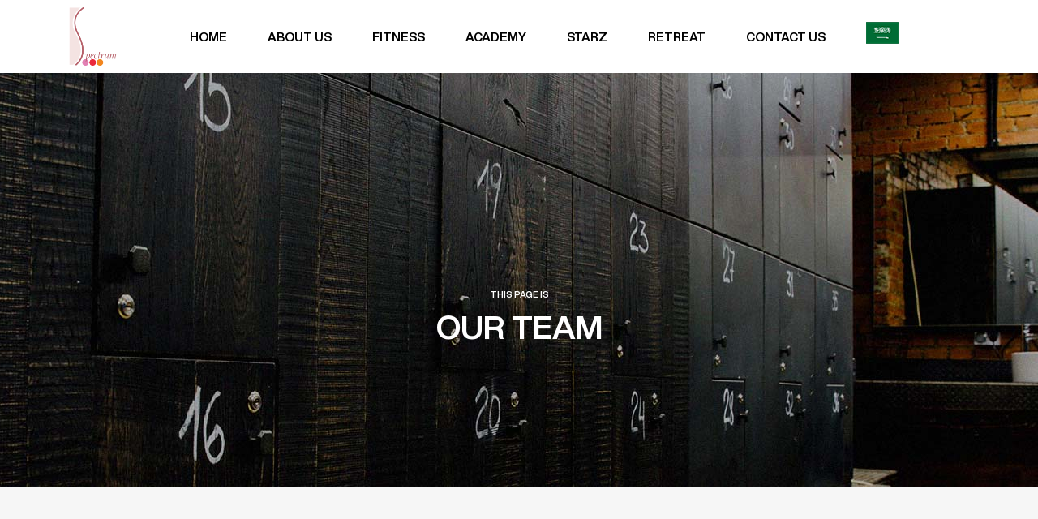

--- FILE ---
content_type: text/html; charset=UTF-8
request_url: https://www.spectrum4women.com/our-team/
body_size: 15544
content:
<!DOCTYPE html>
<html lang="en-US">
<head>
	
		<meta charset="UTF-8"/>
		<link rel="profile" href="https://gmpg.org/xfn/11" />
		
				<meta name="viewport" content="width=device-width,initial-scale=1,user-scalable=yes">
		<title>Our Team &#8211; SPECTRUM</title>
<script type="application/javascript">var mkdfBmiCalculatorAjaxUrl = "https://www.spectrum4women.com/wp-admin/admin-ajax.php"</script><meta name='robots' content='max-image-preview:large' />
	<style>img:is([sizes="auto" i], [sizes^="auto," i]) { contain-intrinsic-size: 3000px 1500px }</style>
	<link rel="alternate" hreflang="ar" href="https://www.spectrum4women.com/ar/our-team/" />
<link rel="alternate" hreflang="en" href="https://www.spectrum4women.com/our-team/" />
<link rel="alternate" hreflang="x-default" href="https://www.spectrum4women.com/our-team/" />
<link rel='dns-prefetch' href='//fonts.googleapis.com' />
<link rel="alternate" type="application/rss+xml" title="SPECTRUM &raquo; Feed" href="https://www.spectrum4women.com/feed/" />
<link rel="alternate" type="application/rss+xml" title="SPECTRUM &raquo; Comments Feed" href="https://www.spectrum4women.com/comments/feed/" />
<script type="text/javascript">
/* <![CDATA[ */
window._wpemojiSettings = {"baseUrl":"https:\/\/s.w.org\/images\/core\/emoji\/16.0.1\/72x72\/","ext":".png","svgUrl":"https:\/\/s.w.org\/images\/core\/emoji\/16.0.1\/svg\/","svgExt":".svg","source":{"concatemoji":"https:\/\/www.spectrum4women.com\/wp-includes\/js\/wp-emoji-release.min.js?ver=6.8.3"}};
/*! This file is auto-generated */
!function(s,n){var o,i,e;function c(e){try{var t={supportTests:e,timestamp:(new Date).valueOf()};sessionStorage.setItem(o,JSON.stringify(t))}catch(e){}}function p(e,t,n){e.clearRect(0,0,e.canvas.width,e.canvas.height),e.fillText(t,0,0);var t=new Uint32Array(e.getImageData(0,0,e.canvas.width,e.canvas.height).data),a=(e.clearRect(0,0,e.canvas.width,e.canvas.height),e.fillText(n,0,0),new Uint32Array(e.getImageData(0,0,e.canvas.width,e.canvas.height).data));return t.every(function(e,t){return e===a[t]})}function u(e,t){e.clearRect(0,0,e.canvas.width,e.canvas.height),e.fillText(t,0,0);for(var n=e.getImageData(16,16,1,1),a=0;a<n.data.length;a++)if(0!==n.data[a])return!1;return!0}function f(e,t,n,a){switch(t){case"flag":return n(e,"\ud83c\udff3\ufe0f\u200d\u26a7\ufe0f","\ud83c\udff3\ufe0f\u200b\u26a7\ufe0f")?!1:!n(e,"\ud83c\udde8\ud83c\uddf6","\ud83c\udde8\u200b\ud83c\uddf6")&&!n(e,"\ud83c\udff4\udb40\udc67\udb40\udc62\udb40\udc65\udb40\udc6e\udb40\udc67\udb40\udc7f","\ud83c\udff4\u200b\udb40\udc67\u200b\udb40\udc62\u200b\udb40\udc65\u200b\udb40\udc6e\u200b\udb40\udc67\u200b\udb40\udc7f");case"emoji":return!a(e,"\ud83e\udedf")}return!1}function g(e,t,n,a){var r="undefined"!=typeof WorkerGlobalScope&&self instanceof WorkerGlobalScope?new OffscreenCanvas(300,150):s.createElement("canvas"),o=r.getContext("2d",{willReadFrequently:!0}),i=(o.textBaseline="top",o.font="600 32px Arial",{});return e.forEach(function(e){i[e]=t(o,e,n,a)}),i}function t(e){var t=s.createElement("script");t.src=e,t.defer=!0,s.head.appendChild(t)}"undefined"!=typeof Promise&&(o="wpEmojiSettingsSupports",i=["flag","emoji"],n.supports={everything:!0,everythingExceptFlag:!0},e=new Promise(function(e){s.addEventListener("DOMContentLoaded",e,{once:!0})}),new Promise(function(t){var n=function(){try{var e=JSON.parse(sessionStorage.getItem(o));if("object"==typeof e&&"number"==typeof e.timestamp&&(new Date).valueOf()<e.timestamp+604800&&"object"==typeof e.supportTests)return e.supportTests}catch(e){}return null}();if(!n){if("undefined"!=typeof Worker&&"undefined"!=typeof OffscreenCanvas&&"undefined"!=typeof URL&&URL.createObjectURL&&"undefined"!=typeof Blob)try{var e="postMessage("+g.toString()+"("+[JSON.stringify(i),f.toString(),p.toString(),u.toString()].join(",")+"));",a=new Blob([e],{type:"text/javascript"}),r=new Worker(URL.createObjectURL(a),{name:"wpTestEmojiSupports"});return void(r.onmessage=function(e){c(n=e.data),r.terminate(),t(n)})}catch(e){}c(n=g(i,f,p,u))}t(n)}).then(function(e){for(var t in e)n.supports[t]=e[t],n.supports.everything=n.supports.everything&&n.supports[t],"flag"!==t&&(n.supports.everythingExceptFlag=n.supports.everythingExceptFlag&&n.supports[t]);n.supports.everythingExceptFlag=n.supports.everythingExceptFlag&&!n.supports.flag,n.DOMReady=!1,n.readyCallback=function(){n.DOMReady=!0}}).then(function(){return e}).then(function(){var e;n.supports.everything||(n.readyCallback(),(e=n.source||{}).concatemoji?t(e.concatemoji):e.wpemoji&&e.twemoji&&(t(e.twemoji),t(e.wpemoji)))}))}((window,document),window._wpemojiSettings);
/* ]]> */
</script>
<style id='wp-emoji-styles-inline-css' type='text/css'>

	img.wp-smiley, img.emoji {
		display: inline !important;
		border: none !important;
		box-shadow: none !important;
		height: 1em !important;
		width: 1em !important;
		margin: 0 0.07em !important;
		vertical-align: -0.1em !important;
		background: none !important;
		padding: 0 !important;
	}
</style>
<link rel='stylesheet' id='wp-block-library-css' href='https://www.spectrum4women.com/wp-includes/css/dist/block-library/style.min.css?ver=6.8.3' type='text/css' media='all' />
<style id='classic-theme-styles-inline-css' type='text/css'>
/*! This file is auto-generated */
.wp-block-button__link{color:#fff;background-color:#32373c;border-radius:9999px;box-shadow:none;text-decoration:none;padding:calc(.667em + 2px) calc(1.333em + 2px);font-size:1.125em}.wp-block-file__button{background:#32373c;color:#fff;text-decoration:none}
</style>
<style id='global-styles-inline-css' type='text/css'>
:root{--wp--preset--aspect-ratio--square: 1;--wp--preset--aspect-ratio--4-3: 4/3;--wp--preset--aspect-ratio--3-4: 3/4;--wp--preset--aspect-ratio--3-2: 3/2;--wp--preset--aspect-ratio--2-3: 2/3;--wp--preset--aspect-ratio--16-9: 16/9;--wp--preset--aspect-ratio--9-16: 9/16;--wp--preset--color--black: #000000;--wp--preset--color--cyan-bluish-gray: #abb8c3;--wp--preset--color--white: #ffffff;--wp--preset--color--pale-pink: #f78da7;--wp--preset--color--vivid-red: #cf2e2e;--wp--preset--color--luminous-vivid-orange: #ff6900;--wp--preset--color--luminous-vivid-amber: #fcb900;--wp--preset--color--light-green-cyan: #7bdcb5;--wp--preset--color--vivid-green-cyan: #00d084;--wp--preset--color--pale-cyan-blue: #8ed1fc;--wp--preset--color--vivid-cyan-blue: #0693e3;--wp--preset--color--vivid-purple: #9b51e0;--wp--preset--gradient--vivid-cyan-blue-to-vivid-purple: linear-gradient(135deg,rgba(6,147,227,1) 0%,rgb(155,81,224) 100%);--wp--preset--gradient--light-green-cyan-to-vivid-green-cyan: linear-gradient(135deg,rgb(122,220,180) 0%,rgb(0,208,130) 100%);--wp--preset--gradient--luminous-vivid-amber-to-luminous-vivid-orange: linear-gradient(135deg,rgba(252,185,0,1) 0%,rgba(255,105,0,1) 100%);--wp--preset--gradient--luminous-vivid-orange-to-vivid-red: linear-gradient(135deg,rgba(255,105,0,1) 0%,rgb(207,46,46) 100%);--wp--preset--gradient--very-light-gray-to-cyan-bluish-gray: linear-gradient(135deg,rgb(238,238,238) 0%,rgb(169,184,195) 100%);--wp--preset--gradient--cool-to-warm-spectrum: linear-gradient(135deg,rgb(74,234,220) 0%,rgb(151,120,209) 20%,rgb(207,42,186) 40%,rgb(238,44,130) 60%,rgb(251,105,98) 80%,rgb(254,248,76) 100%);--wp--preset--gradient--blush-light-purple: linear-gradient(135deg,rgb(255,206,236) 0%,rgb(152,150,240) 100%);--wp--preset--gradient--blush-bordeaux: linear-gradient(135deg,rgb(254,205,165) 0%,rgb(254,45,45) 50%,rgb(107,0,62) 100%);--wp--preset--gradient--luminous-dusk: linear-gradient(135deg,rgb(255,203,112) 0%,rgb(199,81,192) 50%,rgb(65,88,208) 100%);--wp--preset--gradient--pale-ocean: linear-gradient(135deg,rgb(255,245,203) 0%,rgb(182,227,212) 50%,rgb(51,167,181) 100%);--wp--preset--gradient--electric-grass: linear-gradient(135deg,rgb(202,248,128) 0%,rgb(113,206,126) 100%);--wp--preset--gradient--midnight: linear-gradient(135deg,rgb(2,3,129) 0%,rgb(40,116,252) 100%);--wp--preset--font-size--small: 13px;--wp--preset--font-size--medium: 20px;--wp--preset--font-size--large: 36px;--wp--preset--font-size--x-large: 42px;--wp--preset--spacing--20: 0.44rem;--wp--preset--spacing--30: 0.67rem;--wp--preset--spacing--40: 1rem;--wp--preset--spacing--50: 1.5rem;--wp--preset--spacing--60: 2.25rem;--wp--preset--spacing--70: 3.38rem;--wp--preset--spacing--80: 5.06rem;--wp--preset--shadow--natural: 6px 6px 9px rgba(0, 0, 0, 0.2);--wp--preset--shadow--deep: 12px 12px 50px rgba(0, 0, 0, 0.4);--wp--preset--shadow--sharp: 6px 6px 0px rgba(0, 0, 0, 0.2);--wp--preset--shadow--outlined: 6px 6px 0px -3px rgba(255, 255, 255, 1), 6px 6px rgba(0, 0, 0, 1);--wp--preset--shadow--crisp: 6px 6px 0px rgba(0, 0, 0, 1);}:where(.is-layout-flex){gap: 0.5em;}:where(.is-layout-grid){gap: 0.5em;}body .is-layout-flex{display: flex;}.is-layout-flex{flex-wrap: wrap;align-items: center;}.is-layout-flex > :is(*, div){margin: 0;}body .is-layout-grid{display: grid;}.is-layout-grid > :is(*, div){margin: 0;}:where(.wp-block-columns.is-layout-flex){gap: 2em;}:where(.wp-block-columns.is-layout-grid){gap: 2em;}:where(.wp-block-post-template.is-layout-flex){gap: 1.25em;}:where(.wp-block-post-template.is-layout-grid){gap: 1.25em;}.has-black-color{color: var(--wp--preset--color--black) !important;}.has-cyan-bluish-gray-color{color: var(--wp--preset--color--cyan-bluish-gray) !important;}.has-white-color{color: var(--wp--preset--color--white) !important;}.has-pale-pink-color{color: var(--wp--preset--color--pale-pink) !important;}.has-vivid-red-color{color: var(--wp--preset--color--vivid-red) !important;}.has-luminous-vivid-orange-color{color: var(--wp--preset--color--luminous-vivid-orange) !important;}.has-luminous-vivid-amber-color{color: var(--wp--preset--color--luminous-vivid-amber) !important;}.has-light-green-cyan-color{color: var(--wp--preset--color--light-green-cyan) !important;}.has-vivid-green-cyan-color{color: var(--wp--preset--color--vivid-green-cyan) !important;}.has-pale-cyan-blue-color{color: var(--wp--preset--color--pale-cyan-blue) !important;}.has-vivid-cyan-blue-color{color: var(--wp--preset--color--vivid-cyan-blue) !important;}.has-vivid-purple-color{color: var(--wp--preset--color--vivid-purple) !important;}.has-black-background-color{background-color: var(--wp--preset--color--black) !important;}.has-cyan-bluish-gray-background-color{background-color: var(--wp--preset--color--cyan-bluish-gray) !important;}.has-white-background-color{background-color: var(--wp--preset--color--white) !important;}.has-pale-pink-background-color{background-color: var(--wp--preset--color--pale-pink) !important;}.has-vivid-red-background-color{background-color: var(--wp--preset--color--vivid-red) !important;}.has-luminous-vivid-orange-background-color{background-color: var(--wp--preset--color--luminous-vivid-orange) !important;}.has-luminous-vivid-amber-background-color{background-color: var(--wp--preset--color--luminous-vivid-amber) !important;}.has-light-green-cyan-background-color{background-color: var(--wp--preset--color--light-green-cyan) !important;}.has-vivid-green-cyan-background-color{background-color: var(--wp--preset--color--vivid-green-cyan) !important;}.has-pale-cyan-blue-background-color{background-color: var(--wp--preset--color--pale-cyan-blue) !important;}.has-vivid-cyan-blue-background-color{background-color: var(--wp--preset--color--vivid-cyan-blue) !important;}.has-vivid-purple-background-color{background-color: var(--wp--preset--color--vivid-purple) !important;}.has-black-border-color{border-color: var(--wp--preset--color--black) !important;}.has-cyan-bluish-gray-border-color{border-color: var(--wp--preset--color--cyan-bluish-gray) !important;}.has-white-border-color{border-color: var(--wp--preset--color--white) !important;}.has-pale-pink-border-color{border-color: var(--wp--preset--color--pale-pink) !important;}.has-vivid-red-border-color{border-color: var(--wp--preset--color--vivid-red) !important;}.has-luminous-vivid-orange-border-color{border-color: var(--wp--preset--color--luminous-vivid-orange) !important;}.has-luminous-vivid-amber-border-color{border-color: var(--wp--preset--color--luminous-vivid-amber) !important;}.has-light-green-cyan-border-color{border-color: var(--wp--preset--color--light-green-cyan) !important;}.has-vivid-green-cyan-border-color{border-color: var(--wp--preset--color--vivid-green-cyan) !important;}.has-pale-cyan-blue-border-color{border-color: var(--wp--preset--color--pale-cyan-blue) !important;}.has-vivid-cyan-blue-border-color{border-color: var(--wp--preset--color--vivid-cyan-blue) !important;}.has-vivid-purple-border-color{border-color: var(--wp--preset--color--vivid-purple) !important;}.has-vivid-cyan-blue-to-vivid-purple-gradient-background{background: var(--wp--preset--gradient--vivid-cyan-blue-to-vivid-purple) !important;}.has-light-green-cyan-to-vivid-green-cyan-gradient-background{background: var(--wp--preset--gradient--light-green-cyan-to-vivid-green-cyan) !important;}.has-luminous-vivid-amber-to-luminous-vivid-orange-gradient-background{background: var(--wp--preset--gradient--luminous-vivid-amber-to-luminous-vivid-orange) !important;}.has-luminous-vivid-orange-to-vivid-red-gradient-background{background: var(--wp--preset--gradient--luminous-vivid-orange-to-vivid-red) !important;}.has-very-light-gray-to-cyan-bluish-gray-gradient-background{background: var(--wp--preset--gradient--very-light-gray-to-cyan-bluish-gray) !important;}.has-cool-to-warm-spectrum-gradient-background{background: var(--wp--preset--gradient--cool-to-warm-spectrum) !important;}.has-blush-light-purple-gradient-background{background: var(--wp--preset--gradient--blush-light-purple) !important;}.has-blush-bordeaux-gradient-background{background: var(--wp--preset--gradient--blush-bordeaux) !important;}.has-luminous-dusk-gradient-background{background: var(--wp--preset--gradient--luminous-dusk) !important;}.has-pale-ocean-gradient-background{background: var(--wp--preset--gradient--pale-ocean) !important;}.has-electric-grass-gradient-background{background: var(--wp--preset--gradient--electric-grass) !important;}.has-midnight-gradient-background{background: var(--wp--preset--gradient--midnight) !important;}.has-small-font-size{font-size: var(--wp--preset--font-size--small) !important;}.has-medium-font-size{font-size: var(--wp--preset--font-size--medium) !important;}.has-large-font-size{font-size: var(--wp--preset--font-size--large) !important;}.has-x-large-font-size{font-size: var(--wp--preset--font-size--x-large) !important;}
:where(.wp-block-post-template.is-layout-flex){gap: 1.25em;}:where(.wp-block-post-template.is-layout-grid){gap: 1.25em;}
:where(.wp-block-columns.is-layout-flex){gap: 2em;}:where(.wp-block-columns.is-layout-grid){gap: 2em;}
:root :where(.wp-block-pullquote){font-size: 1.5em;line-height: 1.6;}
</style>
<link rel='stylesheet' id='contact-form-7-css' href='https://www.spectrum4women.com/wp-content/plugins/contact-form-7/includes/css/styles.css?ver=6.0.6' type='text/css' media='all' />
<style id='contact-form-7-inline-css' type='text/css'>
.wpcf7 .wpcf7-recaptcha iframe {margin-bottom: 0;}.wpcf7 .wpcf7-recaptcha[data-align="center"] > div {margin: 0 auto;}.wpcf7 .wpcf7-recaptcha[data-align="right"] > div {margin: 0 0 0 auto;}
</style>
<link rel='stylesheet' id='powerlift-bmi-calculator-style-css' href='https://www.spectrum4women.com/wp-content/plugins/powerlift-bmi-calculator/assets/css/bmi-calculator.min.css?ver=6.8.3' type='text/css' media='all' />
<link rel='stylesheet' id='wpcf7-redirect-script-frontend-css' href='https://www.spectrum4women.com/wp-content/plugins/wpcf7-redirect/build/assets/frontend-script.css?ver=2c532d7e2be36f6af233' type='text/css' media='all' />
<link rel='stylesheet' id='powerlift-mikado-default-style-css' href='https://www.spectrum4women.com/wp-content/themes/powerlift/style.css?ver=6.8.3' type='text/css' media='all' />
<link rel='stylesheet' id='powerlift-mikado-modules-css' href='https://www.spectrum4women.com/wp-content/themes/powerlift/assets/css/modules.min.css?ver=6.8.3' type='text/css' media='all' />
<style id='powerlift-mikado-modules-inline-css' type='text/css'>
.page-id-1126 .mkdf-content { background-color: #000000;}@media only screen and (max-width: 1024px) {}.page-id-1126 .mkdf-page-header .mkdf-menu-area { background-color: rgba(255, 255, 255, 0.25);}.page-id-1126 .mkdf-page-header .mkdf-logo-area { background-color: rgba(255, 255, 255, 0);}
</style>
<link rel='stylesheet' id='mkdf-dripicons-css' href='https://www.spectrum4women.com/wp-content/themes/powerlift/framework/lib/icons-pack/dripicons/dripicons.css?ver=6.8.3' type='text/css' media='all' />
<link rel='stylesheet' id='mkdf-font_elegant-css' href='https://www.spectrum4women.com/wp-content/themes/powerlift/framework/lib/icons-pack/elegant-icons/style.min.css?ver=6.8.3' type='text/css' media='all' />
<link rel='stylesheet' id='mkdf-font_awesome-css' href='https://www.spectrum4women.com/wp-content/themes/powerlift/framework/lib/icons-pack/font-awesome/css/fontawesome-all.min.css?ver=6.8.3' type='text/css' media='all' />
<link rel='stylesheet' id='mkdf-ion_icons-css' href='https://www.spectrum4women.com/wp-content/themes/powerlift/framework/lib/icons-pack/ion-icons/css/ionicons.min.css?ver=6.8.3' type='text/css' media='all' />
<link rel='stylesheet' id='mkdf-linea_icons-css' href='https://www.spectrum4women.com/wp-content/themes/powerlift/framework/lib/icons-pack/linea-icons/style.css?ver=6.8.3' type='text/css' media='all' />
<link rel='stylesheet' id='mkdf-linear_icons-css' href='https://www.spectrum4women.com/wp-content/themes/powerlift/framework/lib/icons-pack/linear-icons/style.css?ver=6.8.3' type='text/css' media='all' />
<link rel='stylesheet' id='mkdf-simple_line_icons-css' href='https://www.spectrum4women.com/wp-content/themes/powerlift/framework/lib/icons-pack/simple-line-icons/simple-line-icons.css?ver=6.8.3' type='text/css' media='all' />
<link rel='stylesheet' id='mediaelement-css' href='https://www.spectrum4women.com/wp-includes/js/mediaelement/mediaelementplayer-legacy.min.css?ver=4.2.17' type='text/css' media='all' />
<link rel='stylesheet' id='wp-mediaelement-css' href='https://www.spectrum4women.com/wp-includes/js/mediaelement/wp-mediaelement.min.css?ver=6.8.3' type='text/css' media='all' />
<link rel='stylesheet' id='powerlift-mikado-style-dynamic-css' href='https://www.spectrum4women.com/wp-content/themes/powerlift/assets/css/style_dynamic.css?ver=1632218639' type='text/css' media='all' />
<link rel='stylesheet' id='powerlift-mikado-modules-responsive-css' href='https://www.spectrum4women.com/wp-content/themes/powerlift/assets/css/modules-responsive.min.css?ver=6.8.3' type='text/css' media='all' />
<link rel='stylesheet' id='powerlift-mikado-style-dynamic-responsive-css' href='https://www.spectrum4women.com/wp-content/themes/powerlift/assets/css/style_dynamic_responsive.css?ver=1632218639' type='text/css' media='all' />
<link rel='stylesheet' id='powerlift-mikado-google-fonts-css' href='https://fonts.googleapis.com/css?family=Montserrat%3A300%2C400%2C500%2C600%2C700%2C800%2C900%7CPoppins%3A300%2C400%2C500%2C600%2C700%2C800%2C900&#038;subset=latin-ext&#038;ver=1.0.0' type='text/css' media='all' />
<link rel='stylesheet' id='powerlift-core-dashboard-style-css' href='https://www.spectrum4women.com/wp-content/plugins/powerlift-core/core-dashboard/assets/css/core-dashboard.min.css?ver=6.8.3' type='text/css' media='all' />
<link rel='stylesheet' id='js_composer_front-css' href='https://www.spectrum4women.com/wp-content/plugins/js_composer/assets/css/js_composer.min.css?ver=8.1' type='text/css' media='all' />
<script type="text/javascript" async src="https://www.spectrum4women.com/wp-content/plugins/burst-statistics/helpers/timeme/timeme.min.js?ver=1750826727" id="burst-timeme-js"></script>
<script type="text/javascript" id="burst-js-extra">
/* <![CDATA[ */
var burst = {"tracking":{"isInitialHit":true,"lastUpdateTimestamp":0,"beacon_url":"https:\/\/www.spectrum4women.com\/wp-content\/plugins\/burst-statistics\/endpoint.php"},"options":{"cookieless":0,"pageUrl":"https:\/\/www.spectrum4women.com\/our-team\/","beacon_enabled":1,"do_not_track":0,"enable_turbo_mode":0,"track_url_change":0,"cookie_retention_days":30},"goals":{"completed":[],"scriptUrl":"https:\/\/www.spectrum4women.com\/wp-content\/plugins\/burst-statistics\/\/assets\/js\/build\/burst-goals.js?v=1750826727","active":[]},"cache":{"uid":null,"fingerprint":null,"isUserAgent":null,"isDoNotTrack":null,"useCookies":null}};
/* ]]> */
</script>
<script type="text/javascript" async src="https://www.spectrum4women.com/wp-content/plugins/burst-statistics/assets/js/build/burst.min.js?ver=1750826727" id="burst-js"></script>
<script type="text/javascript" src="https://www.spectrum4women.com/wp-includes/js/jquery/jquery.min.js?ver=3.7.1" id="jquery-core-js"></script>
<script type="text/javascript" src="https://www.spectrum4women.com/wp-includes/js/jquery/jquery-migrate.min.js?ver=3.4.1" id="jquery-migrate-js"></script>
<script></script><link rel="https://api.w.org/" href="https://www.spectrum4women.com/wp-json/" /><link rel="alternate" title="JSON" type="application/json" href="https://www.spectrum4women.com/wp-json/wp/v2/pages/1126" /><link rel="EditURI" type="application/rsd+xml" title="RSD" href="https://www.spectrum4women.com/xmlrpc.php?rsd" />
<meta name="generator" content="WordPress 6.8.3" />
<link rel="canonical" href="https://www.spectrum4women.com/our-team/" />
<link rel='shortlink' href='https://www.spectrum4women.com/?p=1126' />
<link rel="alternate" title="oEmbed (JSON)" type="application/json+oembed" href="https://www.spectrum4women.com/wp-json/oembed/1.0/embed?url=https%3A%2F%2Fwww.spectrum4women.com%2Four-team%2F" />
<link rel="alternate" title="oEmbed (XML)" type="text/xml+oembed" href="https://www.spectrum4women.com/wp-json/oembed/1.0/embed?url=https%3A%2F%2Fwww.spectrum4women.com%2Four-team%2F&#038;format=xml" />
<meta name="generator" content="WPML ver:4.7.6 stt:5,1;" />
<meta name="generator" content="Powered by WPBakery Page Builder - drag and drop page builder for WordPress."/>
<meta name="generator" content="Powered by Slider Revolution 6.6.18 - responsive, Mobile-Friendly Slider Plugin for WordPress with comfortable drag and drop interface." />
<link rel="icon" href="https://www.spectrum4women.com/wp-content/uploads/2020/01/cropped-logo-color-32x32.png" sizes="32x32" />
<link rel="icon" href="https://www.spectrum4women.com/wp-content/uploads/2020/01/cropped-logo-color-192x192.png" sizes="192x192" />
<link rel="apple-touch-icon" href="https://www.spectrum4women.com/wp-content/uploads/2020/01/cropped-logo-color-180x180.png" />
<meta name="msapplication-TileImage" content="https://www.spectrum4women.com/wp-content/uploads/2020/01/cropped-logo-color-270x270.png" />
<script>function setREVStartSize(e){
			//window.requestAnimationFrame(function() {
				window.RSIW = window.RSIW===undefined ? window.innerWidth : window.RSIW;
				window.RSIH = window.RSIH===undefined ? window.innerHeight : window.RSIH;
				try {
					var pw = document.getElementById(e.c).parentNode.offsetWidth,
						newh;
					pw = pw===0 || isNaN(pw) || (e.l=="fullwidth" || e.layout=="fullwidth") ? window.RSIW : pw;
					e.tabw = e.tabw===undefined ? 0 : parseInt(e.tabw);
					e.thumbw = e.thumbw===undefined ? 0 : parseInt(e.thumbw);
					e.tabh = e.tabh===undefined ? 0 : parseInt(e.tabh);
					e.thumbh = e.thumbh===undefined ? 0 : parseInt(e.thumbh);
					e.tabhide = e.tabhide===undefined ? 0 : parseInt(e.tabhide);
					e.thumbhide = e.thumbhide===undefined ? 0 : parseInt(e.thumbhide);
					e.mh = e.mh===undefined || e.mh=="" || e.mh==="auto" ? 0 : parseInt(e.mh,0);
					if(e.layout==="fullscreen" || e.l==="fullscreen")
						newh = Math.max(e.mh,window.RSIH);
					else{
						e.gw = Array.isArray(e.gw) ? e.gw : [e.gw];
						for (var i in e.rl) if (e.gw[i]===undefined || e.gw[i]===0) e.gw[i] = e.gw[i-1];
						e.gh = e.el===undefined || e.el==="" || (Array.isArray(e.el) && e.el.length==0)? e.gh : e.el;
						e.gh = Array.isArray(e.gh) ? e.gh : [e.gh];
						for (var i in e.rl) if (e.gh[i]===undefined || e.gh[i]===0) e.gh[i] = e.gh[i-1];
											
						var nl = new Array(e.rl.length),
							ix = 0,
							sl;
						e.tabw = e.tabhide>=pw ? 0 : e.tabw;
						e.thumbw = e.thumbhide>=pw ? 0 : e.thumbw;
						e.tabh = e.tabhide>=pw ? 0 : e.tabh;
						e.thumbh = e.thumbhide>=pw ? 0 : e.thumbh;
						for (var i in e.rl) nl[i] = e.rl[i]<window.RSIW ? 0 : e.rl[i];
						sl = nl[0];
						for (var i in nl) if (sl>nl[i] && nl[i]>0) { sl = nl[i]; ix=i;}
						var m = pw>(e.gw[ix]+e.tabw+e.thumbw) ? 1 : (pw-(e.tabw+e.thumbw)) / (e.gw[ix]);
						newh =  (e.gh[ix] * m) + (e.tabh + e.thumbh);
					}
					var el = document.getElementById(e.c);
					if (el!==null && el) el.style.height = newh+"px";
					el = document.getElementById(e.c+"_wrapper");
					if (el!==null && el) {
						el.style.height = newh+"px";
						el.style.display = "block";
					}
				} catch(e){
					console.log("Failure at Presize of Slider:" + e)
				}
			//});
		  };</script>
		<style type="text/css" id="wp-custom-css">
			.mkdf-main-menu>ul>li>a{ padding:10;}
.mkdf-ps-navigation .mkdf-ps-prev a .mkdf-ps-nav-mark{visibility:hidden;}
.mkdf-ps-navigation .mkdf-ps-prev svg{visibility:hidden;}
.mkdf-ps-navigation .mkdf-ps-back-btn a span{visibility:hidden;}
.mkdf-ps-navigation .mkdf-ps-next a .mkdf-ps-nav-mark{visibility:hidden;}
.mkdf-ps-navigation .mkdf-ps-next svg{visibility:hidden;}
table {
  border-collapse: collapse;
}

table, td, th {
  border: 0.5px solid GRAY;
}
@media screen and (min-width: 900px) 
{
.mkdf-position-right
{
	display:none !important;
}
	}
.mkdf-mobile-header .mkdf-mobile-header-inner
{
	height: 76px;
}

@media screen and (max-width: 600px) 
{
h2 {
    font-size: 30px;
} 
	h1 , .mkdf-section-title-holder .mkdf-st-title{
    font-size: 35px;
    line-height: 1em;
}
	.page-id-1025 .mkdf-content .mkdf-content-inner > .mkdf-full-width > .mkdf-full-width-inner {
    padding: 50px 0px 0px 0px;
}
}		</style>
		<style type="text/css" data-type="vc_shortcodes-custom-css">.vc_custom_1566463218748{padding-top: 0px !important;padding-bottom: 110px !important;}.vc_custom_1566463229652{padding-top: 40px !important;padding-bottom: 40px !important;}</style><noscript><style> .wpb_animate_when_almost_visible { opacity: 1; }</style></noscript>	<link rel="stylesheet"  href="https://www.spectrum4women.com/wp-content/themes/powerlift/assets/font/stylesheet.css" type="text/css" media="all">
		<link rel="stylesheet"  href="https://www.spectrum4women.com/wp-content/themes/powerlift/style.css" type="text/css" media="all">
</head>
<body class="wp-singular page-template page-template-full-width page-template-full-width-php page page-id-1126 wp-theme-powerlift mkdf-bmi-calculator-1.2 powerlift-core-1.1.1 powerlift-ver-1.1.1 mkdf-empty-google-api mkdf-wide-dropdown-menu-content-in-grid mkdf-sticky-header-on-scroll-down-up mkdf-dropdown-animate-height mkdf-header-standard mkdf-menu-area-in-grid-shadow-disable mkdf-menu-area-border-disable mkdf-menu-area-in-grid-border-disable mkdf-logo-area-border-disable mkdf-logo-area-in-grid-border-disable mkdf-header-vertical-shadow-disable mkdf-header-vertical-border-disable mkdf-side-menu-slide-from-right mkdf-default-mobile-header mkdf-sticky-up-mobile-header mkdf-top-bar-in-grid-padding wpb-js-composer js-comp-ver-8.1 vc_responsive" itemscope itemtype="http://schema.org/WebPage">
    <div class="mkdf-wrapper">
        <div class="mkdf-wrapper-inner">
            
<header class="mkdf-page-header">

    <div class="mkdf-page-header-inner">
        
        
        <div class="mkdf-menu-area mkdf-menu-center">
            
            
                <div class="mkdf-vertical-align-containers">
                    <div class="mkdf-position-left"><!--
                     --><div class="mkdf-position-left-inner">
                            
	
	<div class="mkdf-logo-wrapper">
		<a itemprop="url" href="https://www.spectrum4women.com/" style="height: 72px;">
			<img itemprop="image" class="mkdf-normal-logo" src="https://www.spectrum4women.com/wp-content/uploads/2020/01/logo-color.png" width="191" height="144" alt="logo" />
			<img itemprop="image" class="mkdf-dark-logo" src="https://www.spectrum4women.com/wp-content/uploads/2020/01/logo-color.png" width="191" height="144" alt="dark logo" />			<img itemprop="image" class="mkdf-light-logo" src="https://www.spectrum4women.com/wp-content/uploads/2020/01/logo-color.png"  alt="light logo"/>		</a>
	</div>

                                                    </div>
                    </div>
                                            <div class="mkdf-position-center"><!--
                         --><div class="mkdf-position-center-inner">
                                	        <nav class="mkdf-main-menu mkdf-drop-down mkdf-default-nav">
            <ul id="menu-fullscreen-menu" class="clearfix"><li id="nav-menu-item-3305" class="menu-item menu-item-type-post_type menu-item-object-page menu-item-home  narrow"><a href="https://www.spectrum4women.com/" class=""><span class="item_outer"><span class="item_text">Home</span></span></a></li>
<li id="nav-menu-item-2993" class="menu-item menu-item-type-post_type menu-item-object-page  narrow"><a href="https://www.spectrum4women.com/about-us/" class=""><span class="item_outer"><span class="item_text">About Us</span></span></a></li>
<li id="nav-menu-item-3081" class="menu-item menu-item-type-post_type menu-item-object-page menu-item-has-children  has_sub narrow"><a href="https://www.spectrum4women.com/fitness/" class=""><span class="item_outer"><span class="item_text">FITNESS</span><i class="mkdf-menu-arrow fa fa-angle-down"></i></span></a>
<div class="second"><div class="inner"><ul>
	<li id="nav-menu-item-4089" class="menu-item menu-item-type-custom menu-item-object-custom menu-item-has-children sub"><a href="#" class=""><span class="item_outer"><span class="item_text">Our Service</span></span></a>
	<ul>
		<li id="nav-menu-item-4098" class="menu-item menu-item-type-post_type menu-item-object-page "><a href="https://www.spectrum4women.com/personal-training/" class=""><span class="item_outer"><span class="item_text">Personal training </span></span></a></li>
		<li id="nav-menu-item-4099" class="menu-item menu-item-type-post_type menu-item-object-page "><a href="https://www.spectrum4women.com/group-exercise/" class=""><span class="item_outer"><span class="item_text">Group exercise</span></span></a></li>
		<li id="nav-menu-item-4101" class="menu-item menu-item-type-post_type menu-item-object-page "><a href="https://www.spectrum4women.com/semi-private/" class=""><span class="item_outer"><span class="item_text">Semi Private</span></span></a></li>
	</ul>
</li>
</ul></div></div>
</li>
<li id="nav-menu-item-3080" class="menu-item menu-item-type-post_type menu-item-object-page menu-item-has-children  has_sub narrow"><a href="https://www.spectrum4women.com/academy/" class=""><span class="item_outer"><span class="item_text">ACADEMY</span><i class="mkdf-menu-arrow fa fa-angle-down"></i></span></a>
<div class="second"><div class="inner"><ul>
	<li id="nav-menu-item-3083" class="menu-item menu-item-type-post_type menu-item-object-page "><a href="https://www.spectrum4women.com/schedule/" class=""><span class="item_outer"><span class="item_text">Upcoming courses</span></span></a></li>
</ul></div></div>
</li>
<li id="nav-menu-item-3079" class="menu-item menu-item-type-post_type menu-item-object-page  narrow"><a href="https://www.spectrum4women.com/stars/" class=""><span class="item_outer"><span class="item_text">Starz</span></span></a></li>
<li id="nav-menu-item-3082" class="menu-item menu-item-type-post_type menu-item-object-page  narrow"><a href="https://www.spectrum4women.com/retreat/" class=""><span class="item_outer"><span class="item_text">RETREAT</span></span></a></li>
<li id="nav-menu-item-3084" class="menu-item menu-item-type-post_type menu-item-object-page  narrow"><a href="https://www.spectrum4women.com/contact-us/" class=""><span class="item_outer"><span class="item_text">Contact Us</span></span></a></li>
<li id="nav-menu-item-wpml-ls-61-ar" class="menu-item wpml-ls-slot-61 wpml-ls-item wpml-ls-item-ar wpml-ls-menu-item wpml-ls-first-item wpml-ls-last-item menu-item-type-wpml_ls_menu_item menu-item-object-wpml_ls_menu_item  narrow"><a title="Switch to " href="https://www.spectrum4women.com/ar/our-team/" class=""><span class="item_outer"><span class="menu_icon_wrapper"><i class="menu_icon  fa"></i></span><span class="item_text"><img
            class="wpml-ls-flag"
            src="https://www.spectrum4women.com/wp-content/uploads/flags/arflag.png"
            alt="Arabic"
            
            
    /><i class="mkdf-menu-featured-icon fa "></i></span></span></a></li>
</ul>        </nav>
    
                            </div>
                        </div>
                                        <div class="mkdf-position-right"><!--
                     --><div class="mkdf-position-right-inner">
                                                                                </div>
                    </div>
                </div>

                    </div>

        
        
<div class="mkdf-sticky-header">
        <div class="mkdf-sticky-holder mkdf-menu-center">
                    <div class="mkdf-vertical-align-containers">
                <div class="mkdf-position-left"><!--
                 --><div class="mkdf-position-left-inner">
                        
	
	<div class="mkdf-logo-wrapper">
		<a itemprop="url" href="https://www.spectrum4women.com/" style="height: 72px;">
			<img itemprop="image" class="mkdf-normal-logo" src="https://www.spectrum4women.com/wp-content/uploads/2020/01/logo-wt.png"  alt="logo"/>
			<img itemprop="image" class="mkdf-dark-logo" src="https://www.spectrum4women.com/wp-content/uploads/2020/01/logo-color.png" width="191" height="144" alt="dark logo" />			<img itemprop="image" class="mkdf-light-logo" src="https://www.spectrum4women.com/wp-content/uploads/2020/01/logo-color.png"  alt="light logo"/>		</a>
	</div>

                                            </div>
                </div>
                                    <div class="mkdf-position-center"><!--
                     --><div class="mkdf-position-center-inner">
                            
<nav class="mkdf-main-menu mkdf-drop-down mkdf-sticky-nav">
    <ul id="menu-fullscreen-menu-1" class="clearfix"><li id="sticky-nav-menu-item-3305" class="menu-item menu-item-type-post_type menu-item-object-page menu-item-home  narrow"><a href="https://www.spectrum4women.com/" class=""><span class="item_outer"><span class="item_text">Home</span><span class="plus"></span></span></a></li>
<li id="sticky-nav-menu-item-2993" class="menu-item menu-item-type-post_type menu-item-object-page  narrow"><a href="https://www.spectrum4women.com/about-us/" class=""><span class="item_outer"><span class="item_text">About Us</span><span class="plus"></span></span></a></li>
<li id="sticky-nav-menu-item-3081" class="menu-item menu-item-type-post_type menu-item-object-page menu-item-has-children  has_sub narrow"><a href="https://www.spectrum4women.com/fitness/" class=""><span class="item_outer"><span class="item_text">FITNESS</span><span class="plus"></span><i class="mkdf-menu-arrow fa fa-angle-down"></i></span></a>
<div class="second"><div class="inner"><ul>
	<li id="sticky-nav-menu-item-4089" class="menu-item menu-item-type-custom menu-item-object-custom menu-item-has-children sub"><a href="#" class=""><span class="item_outer"><span class="item_text">Our Service</span><span class="plus"></span></span></a>
	<ul>
		<li id="sticky-nav-menu-item-4098" class="menu-item menu-item-type-post_type menu-item-object-page "><a href="https://www.spectrum4women.com/personal-training/" class=""><span class="item_outer"><span class="item_text">Personal training </span><span class="plus"></span></span></a></li>
		<li id="sticky-nav-menu-item-4099" class="menu-item menu-item-type-post_type menu-item-object-page "><a href="https://www.spectrum4women.com/group-exercise/" class=""><span class="item_outer"><span class="item_text">Group exercise</span><span class="plus"></span></span></a></li>
		<li id="sticky-nav-menu-item-4101" class="menu-item menu-item-type-post_type menu-item-object-page "><a href="https://www.spectrum4women.com/semi-private/" class=""><span class="item_outer"><span class="item_text">Semi Private</span><span class="plus"></span></span></a></li>
	</ul>
</li>
</ul></div></div>
</li>
<li id="sticky-nav-menu-item-3080" class="menu-item menu-item-type-post_type menu-item-object-page menu-item-has-children  has_sub narrow"><a href="https://www.spectrum4women.com/academy/" class=""><span class="item_outer"><span class="item_text">ACADEMY</span><span class="plus"></span><i class="mkdf-menu-arrow fa fa-angle-down"></i></span></a>
<div class="second"><div class="inner"><ul>
	<li id="sticky-nav-menu-item-3083" class="menu-item menu-item-type-post_type menu-item-object-page "><a href="https://www.spectrum4women.com/schedule/" class=""><span class="item_outer"><span class="item_text">Upcoming courses</span><span class="plus"></span></span></a></li>
</ul></div></div>
</li>
<li id="sticky-nav-menu-item-3079" class="menu-item menu-item-type-post_type menu-item-object-page  narrow"><a href="https://www.spectrum4women.com/stars/" class=""><span class="item_outer"><span class="item_text">Starz</span><span class="plus"></span></span></a></li>
<li id="sticky-nav-menu-item-3082" class="menu-item menu-item-type-post_type menu-item-object-page  narrow"><a href="https://www.spectrum4women.com/retreat/" class=""><span class="item_outer"><span class="item_text">RETREAT</span><span class="plus"></span></span></a></li>
<li id="sticky-nav-menu-item-3084" class="menu-item menu-item-type-post_type menu-item-object-page  narrow"><a href="https://www.spectrum4women.com/contact-us/" class=""><span class="item_outer"><span class="item_text">Contact Us</span><span class="plus"></span></span></a></li>
<li id="sticky-nav-menu-item-wpml-ls-61-ar" class="menu-item wpml-ls-slot-61 wpml-ls-item wpml-ls-item-ar wpml-ls-menu-item wpml-ls-first-item wpml-ls-last-item menu-item-type-wpml_ls_menu_item menu-item-object-wpml_ls_menu_item  narrow"><a title="Switch to " href="https://www.spectrum4women.com/ar/our-team/" class=""><span class="item_outer"><span class="menu_icon_wrapper"><i class="menu_icon  fa"></i></span><span class="item_text"><img
            class="wpml-ls-flag"
            src="https://www.spectrum4women.com/wp-content/uploads/flags/arflag.png"
            alt="Arabic"
            
            
    /><i class="mkdf-menu-featured-icon fa "></i></span><span class="plus"></span></span></a></li>
</ul></nav>

                        </div>
                    </div>
                                <div class="mkdf-position-right"><!--
                 --><div class="mkdf-position-right-inner">
                                                			<a class="mkdf-side-menu-button-opener mkdf-icon-has-hover mkdf-side-menu-button-opener-icon-pack"  href="javascript:void(0)" style="color: #ffffff;">
				<span class="mkdf-side-area-opener-label">
                    Info                </span>
                				<span class="mkdf-side-menu-icon">
					<span aria-hidden="true" class="mkdf-icon-font-elegant icon_menu "></span>	            </span>
			</a>
		                    </div>
                </div>
            </div>
                </div>
	</div>


            </div>
</header>


<header class="mkdf-mobile-header">
		
	<div class="mkdf-mobile-header-inner">
		<div class="mkdf-mobile-header-holder">
			                <div class="mkdf-vertical-align-containers">
                    <div class="mkdf-position-left"><!--
                     --><div class="mkdf-position-left-inner">
                            
<div class="mkdf-mobile-logo-wrapper">
	<a itemprop="url" href="https://www.spectrum4women.com/" style="height: 72px">
		<img itemprop="image" src="https://www.spectrum4women.com/wp-content/uploads/2020/01/logo-color.png" width="191" height="144" alt="Mobile Logo" />
	</a>
</div>

                        </div>
                    </div>
                    <div class="mkdf-position-right">
                        <div class="mkdf-position-right-inner">
                                                                                        <div class="mkdf-mobile-menu-opener mkdf-mobile-menu-opener-icon-pack">
                                    <a href="javascript:void(0)">
                                                                                <span class="mkdf-mobile-menu-icon">
                                            <span aria-hidden="true" class="mkdf-icon-font-elegant icon_menu "></span>                                        </span>
                                    </a>
                                </div>
                                                    </div>
                    </div>
				</div>
            		</div>
		
	<nav class="mkdf-mobile-nav" role="navigation" aria-label="Mobile Menu">
		<div class="mkdf-grid">
			<ul id="menu-mobile" class=""><li id="mobile-menu-item-4028" class="menu-item menu-item-type-post_type menu-item-object-page menu-item-home "><a href="https://www.spectrum4women.com/" class=""><span>Home</span></a></li>
<li id="mobile-menu-item-4029" class="menu-item menu-item-type-post_type menu-item-object-page "><a href="https://www.spectrum4women.com/about-us/" class=""><span>About Us</span></a></li>
<li id="mobile-menu-item-4030" class="menu-item menu-item-type-post_type menu-item-object-page menu-item-has-children  has_sub"><a href="https://www.spectrum4women.com/academy/" class=""><span>ACADEMY</span></a><span class="mobile_arrow"><i class="mkdf-sub-arrow mkdf-icon-linea-icon icon-arrows-right"></i><i class="mkdf-icon-linea-icon icon-arrows-down"></i></span>
<ul class="sub_menu">
	<li id="mobile-menu-item-4037" class="menu-item menu-item-type-post_type menu-item-object-page "><a href="https://www.spectrum4women.com/schedule/" class=""><span>up coming courses</span></a></li>
</ul>
</li>
<li id="mobile-menu-item-4033" class="menu-item menu-item-type-post_type menu-item-object-page menu-item-has-children  has_sub"><a href="https://www.spectrum4women.com/fitness/" class=""><span>FITNESS</span></a><span class="mobile_arrow"><i class="mkdf-sub-arrow mkdf-icon-linea-icon icon-arrows-right"></i><i class="mkdf-icon-linea-icon icon-arrows-down"></i></span>
<ul class="sub_menu">
	<li id="mobile-menu-item-4032" class="menu-item menu-item-type-post_type menu-item-object-page "><a href="https://www.spectrum4women.com/timetable/" class=""><span>events</span></a></li>
	<li id="mobile-menu-item-4419" class="menu-item menu-item-type-custom menu-item-object-custom menu-item-has-children  has_sub"><a href="#" class=" mkdf-mobile-no-link"><span>our service</span></a><span class="mobile_arrow"><i class="mkdf-sub-arrow mkdf-icon-linea-icon icon-arrows-right"></i><i class="mkdf-icon-linea-icon icon-arrows-down"></i></span>
	<ul class="sub_menu">
		<li id="mobile-menu-item-4420" class="menu-item menu-item-type-post_type menu-item-object-page "><a href="https://www.spectrum4women.com/personal-training/" class=""><span>Personal training </span></a></li>
		<li id="mobile-menu-item-4421" class="menu-item menu-item-type-post_type menu-item-object-page "><a href="https://www.spectrum4women.com/semi-private/" class=""><span>Semi Private</span></a></li>
		<li id="mobile-menu-item-4422" class="menu-item menu-item-type-post_type menu-item-object-page "><a href="https://www.spectrum4women.com/group-exercise/" class=""><span>Group exercise</span></a></li>
	</ul>
</li>
</ul>
</li>
<li id="mobile-menu-item-4036" class="menu-item menu-item-type-post_type menu-item-object-page "><a href="https://www.spectrum4women.com/stars/" class=""><span>STARZ</span></a></li>
<li id="mobile-menu-item-4035" class="menu-item menu-item-type-post_type menu-item-object-page "><a href="https://www.spectrum4women.com/retreat/" class=""><span>RETREAT</span></a></li>
<li id="mobile-menu-item-4031" class="menu-item menu-item-type-post_type menu-item-object-page "><a href="https://www.spectrum4women.com/contact-us/" class=""><span>Contact Us</span></a></li>
<li id="mobile-menu-item-wpml-ls-123-ar" class="menu-item wpml-ls-slot-123 wpml-ls-item wpml-ls-item-ar wpml-ls-menu-item wpml-ls-first-item menu-item-type-wpml_ls_menu_item menu-item-object-wpml_ls_menu_item "><a title="Switch to " href="https://www.spectrum4women.com/ar/our-team/" class=""><span><img
            class="wpml-ls-flag"
            src="https://www.spectrum4women.com/wp-content/uploads/flags/arflag.png"
            alt="Arabic"
            
            
    /></span></a></li>
<li id="mobile-menu-item-wpml-ls-123-en" class="menu-item wpml-ls-slot-123 wpml-ls-item wpml-ls-item-en wpml-ls-current-language wpml-ls-menu-item wpml-ls-last-item menu-item-type-wpml_ls_menu_item menu-item-object-wpml_ls_menu_item "><a title="Switch to " href="https://www.spectrum4women.com/our-team/" class=""><span><img
            class="wpml-ls-flag"
            src="https://www.spectrum4women.com/wp-content/plugins/sitepress-multilingual-cms/res/flags/en.png"
            alt="English"
            
            
    /></span></a></li>
</ul>		</div>
	</nav>

	</div>
	
	</header>

			<a id='mkdf-back-to-top' href='#'>
                <span class="mkdf-icon-stack">
                     <i class="mkdf-icon-ion-icon ion-chevron-up "></i>                </span>
			</a>
			        
            <div class="mkdf-content" >
                <div class="mkdf-content-inner">
<div class="mkdf-title-holder mkdf-centered-type mkdf-title-va-window-top mkdf-preload-background mkdf-has-bg-image mkdf-bg-parallax" style="height: 600px;background-image:url(http://www.spectrum4women.com/wp-content/uploads/2019/07/team-title-img.jpg);" data-height="600">
			<div class="mkdf-title-image">
			<img itemprop="image" src="https://www.spectrum4women.com/wp-content/uploads/2019/07/team-title-img.jpg" alt="a" />
		</div>
		<div class="mkdf-title-wrapper" >
		<div class="mkdf-title-inner">
			<div class="mkdf-grid">
                                <h6 class="mkdf-page-subtitle" style="color: #ffffff">This page is</h6>
                                                <h2 class="mkdf-page-title entry-title" style="color: #ffffff">Our Team</h2>
                			</div>
	    </div>
	</div>
</div>


<div class="mkdf-full-width">
    	<div class="mkdf-full-width-inner">
        					<div class="mkdf-grid-row">
				<div class="mkdf-page-content-holder mkdf-grid-col-12">
					<div class="wpb-content-wrapper"><div class="mkdf-row-grid-section-wrapper "  style="background-color:#000000"><div class="mkdf-row-grid-section"><div class="vc_row wpb_row vc_row-fluid vc_custom_1566463218748 mkdf-btt-default mkdf-row-with-bg-text" ><div class="wpb_column vc_column_container vc_col-sm-12"><div class="vc_column-inner"><div class="wpb_wrapper"><div class="mkdf-elements-holder   mkdf-one-column  mkdf-responsive-mode-768 " ><div class="mkdf-eh-item   mkdf-horizontal-alignment-center "  data-item-class="mkdf-eh-custom-6489" data-1367-1600="70px 23% 55px" data-1025-1366="0 17% 55px" data-769-1024="0 5% 55px" data-681-768="0 5% 55px" data-680="0 10% 55px">
	<div class="mkdf-eh-item-inner">
		<div class="mkdf-eh-item-content mkdf-eh-custom-6489" style="padding: 65px 23% 65px">
			
<div class="mkdf-section-title-holder  " >
	<div class="mkdf-st-inner">
					<h1 class="mkdf-st-title" style="color: #ffffff">
								Team of expert Coaches			</h1>
							</div>
</div>		</div>
	</div>
</div></div><div class="mkdf-row-grid-section-wrapper " ><div class="mkdf-row-grid-section"><div class="vc_row wpb_row vc_inner vc_row-fluid" ><div class="wpb_column vc_column_container vc_col-sm-12 vc_col-lg-4 vc_col-md-12"><div class="vc_column-inner"><div class="wpb_wrapper"><div class="mkdf-team-holder mkdf-team-info-beside-image">
	<div class="mkdf-team-inner">
					<div class="mkdf-team-image">
                <img fetchpriority="high" decoding="async" width="600" height="737" src="https://www.spectrum4women.com/wp-content/uploads/2020/02/WhatsApp-Image-2020-02-05-at-3.20.06-PM.jpeg" class="attachment-full size-full" alt="" srcset="https://www.spectrum4women.com/wp-content/uploads/2020/02/WhatsApp-Image-2020-02-05-at-3.20.06-PM.jpeg 600w, https://www.spectrum4women.com/wp-content/uploads/2020/02/WhatsApp-Image-2020-02-05-at-3.20.06-PM-244x300.jpeg 244w" sizes="(max-width: 600px) 100vw, 600px" />							</div>
				<div class="mkdf-team-info">
							<h6 class="mkdf-team-position" style="color: #ffffff">Rhythmic gymnastics and choreography classical dance trainer</h6>
			                        <h4 class="mkdf-team-name" style="color: #ffffff">Anna</h4>
            					</div>
                <div class="mkdf-team-social-floating">
            <div class="mkdf-team-social-holder">
                                                                            <span class="mkdf-team-icon-outer">
                    
                            <span class="mkdf-team-icon  ">
                                    <span class="mkdf-icon-shortcode mkdf-normal   ">
                    <a class="" href="https://www.facebook.com/spectrum4women/" target="_blank">
                    <i class="mkdf-icon-ion-icon ion-social-facebook-outline mkdf-icon-element"></i>                    </a>
            </span>
                            </span>

                    
                                                        
                            <span class="mkdf-team-icon mkdf-team-alt-icon ">
                                    <span class="mkdf-icon-shortcode mkdf-normal   ">
                    <a class="" href="https://www.facebook.com/spectrum4women/" target="_blank">
                    <i class="mkdf-icon-ion-icon ion-social-facebook mkdf-icon-element"></i>                    </a>
            </span>
                            </span>

                                            </span>
                    
                                                                                <span class="mkdf-team-icon-outer">
                    
                            <span class="mkdf-team-icon  ">
                                    <span class="mkdf-icon-shortcode mkdf-normal   ">
                    <a class="" href="https://www.instagram.com/spectrum4women/" target="_blank">
                    <i class="mkdf-icon-ion-icon ion-social-instagram-outline mkdf-icon-element"></i>                    </a>
            </span>
                            </span>

                    
                                                        
                            <span class="mkdf-team-icon mkdf-team-alt-icon ">
                                    <span class="mkdf-icon-shortcode mkdf-normal   ">
                    <a class="" href="https://www.instagram.com/spectrum4women/" target="_blank">
                    <i class="mkdf-icon-ion-icon ion-social-instagram mkdf-icon-element"></i>                    </a>
            </span>
                            </span>

                                            </span>
                    
                                                                                <span class="mkdf-team-icon-outer">
                    
                            <span class="mkdf-team-icon  ">
                                    <span class="mkdf-icon-shortcode mkdf-normal   ">
                    <a class="" href="https://twitter.com/QodeInteractive" target="_blank">
                    <i class="mkdf-icon-ion-icon ion-social-twitter-outline mkdf-icon-element"></i>                    </a>
            </span>
                            </span>

                    
                                                        
                            <span class="mkdf-team-icon mkdf-team-alt-icon ">
                                    <span class="mkdf-icon-shortcode mkdf-normal   ">
                    <a class="" href="https://twitter.com/QodeInteractive" target="_blank">
                    <i class="mkdf-icon-ion-icon ion-social-twitter mkdf-icon-element"></i>                    </a>
            </span>
                            </span>

                                            </span>
                    
                                                </div>
            <div class="mkdf-team-social-opener">
                <span class="mkdf-icon-ion-icon ion-android-share-alt"></span>
            </div>
        </div>
        	</div>
</div><div class="vc_empty_space"   style="height: 70px"><span class="vc_empty_space_inner"></span></div><div class="mkdf-team-holder mkdf-team-info-beside-image">
	<div class="mkdf-team-inner">
					<div class="mkdf-team-image">
                <img decoding="async" width="600" height="737" src="https://www.spectrum4women.com/wp-content/uploads/2020/02/WhatsApp-Image-2020-02-05-at-2.52.12-PM.jpeg" class="attachment-full size-full" alt="" srcset="https://www.spectrum4women.com/wp-content/uploads/2020/02/WhatsApp-Image-2020-02-05-at-2.52.12-PM.jpeg 600w, https://www.spectrum4women.com/wp-content/uploads/2020/02/WhatsApp-Image-2020-02-05-at-2.52.12-PM-244x300.jpeg 244w" sizes="(max-width: 600px) 100vw, 600px" />							</div>
				<div class="mkdf-team-info">
							<h6 class="mkdf-team-position" style="color: #ffffff">Rhythmic gymnastics and choreography classical dance trainer</h6>
			                        <h4 class="mkdf-team-name" style="color: #ffffff">jojo</h4>
            					</div>
                <div class="mkdf-team-social-floating">
            <div class="mkdf-team-social-holder">
                                                                            <span class="mkdf-team-icon-outer">
                    
                            <span class="mkdf-team-icon  ">
                                    <span class="mkdf-icon-shortcode mkdf-normal   ">
                    <a class="" href="https://www.facebook.com/spectrum4women/" target="_blank">
                    <i class="mkdf-icon-ion-icon ion-social-facebook-outline mkdf-icon-element"></i>                    </a>
            </span>
                            </span>

                    
                                                        
                            <span class="mkdf-team-icon mkdf-team-alt-icon ">
                                    <span class="mkdf-icon-shortcode mkdf-normal   ">
                    <a class="" href="https://www.facebook.com/spectrum4women/" target="_blank">
                    <i class="mkdf-icon-ion-icon ion-social-facebook mkdf-icon-element"></i>                    </a>
            </span>
                            </span>

                                            </span>
                    
                                                                                <span class="mkdf-team-icon-outer">
                    
                            <span class="mkdf-team-icon  ">
                                    <span class="mkdf-icon-shortcode mkdf-normal   ">
                    <a class="" href="https://www.instagram.com/spectrum4women/" target="_blank">
                    <i class="mkdf-icon-ion-icon ion-social-instagram-outline mkdf-icon-element"></i>                    </a>
            </span>
                            </span>

                    
                                                        
                            <span class="mkdf-team-icon mkdf-team-alt-icon ">
                                    <span class="mkdf-icon-shortcode mkdf-normal   ">
                    <a class="" href="https://www.instagram.com/spectrum4women/" target="_blank">
                    <i class="mkdf-icon-ion-icon ion-social-instagram mkdf-icon-element"></i>                    </a>
            </span>
                            </span>

                                            </span>
                    
                                                                                <span class="mkdf-team-icon-outer">
                    
                            <span class="mkdf-team-icon  ">
                                    <span class="mkdf-icon-shortcode mkdf-normal   ">
                    <a class="" href="https://twitter.com/QodeInteractive" target="_blank">
                    <i class="mkdf-icon-ion-icon ion-social-twitter-outline mkdf-icon-element"></i>                    </a>
            </span>
                            </span>

                    
                                                        
                            <span class="mkdf-team-icon mkdf-team-alt-icon ">
                                    <span class="mkdf-icon-shortcode mkdf-normal   ">
                    <a class="" href="https://twitter.com/QodeInteractive" target="_blank">
                    <i class="mkdf-icon-ion-icon ion-social-twitter mkdf-icon-element"></i>                    </a>
            </span>
                            </span>

                                            </span>
                    
                                                </div>
            <div class="mkdf-team-social-opener">
                <span class="mkdf-icon-ion-icon ion-android-share-alt"></span>
            </div>
        </div>
        	</div>
</div><div class="vc_empty_space"   style="height: 32px"><span class="vc_empty_space_inner"></span></div></div></div></div><div class="wpb_column vc_column_container vc_col-sm-12 vc_col-lg-4 vc_col-md-12"><div class="vc_column-inner"><div class="wpb_wrapper"><div class="mkdf-team-holder mkdf-team-info-beside-image">
	<div class="mkdf-team-inner">
					<div class="mkdf-team-image">
                <img decoding="async" width="600" height="737" src="https://www.spectrum4women.com/wp-content/uploads/2020/02/WhatsApp-Image-2020-02-05-at-3.03.14-PM.jpeg" class="attachment-full size-full" alt="" srcset="https://www.spectrum4women.com/wp-content/uploads/2020/02/WhatsApp-Image-2020-02-05-at-3.03.14-PM.jpeg 600w, https://www.spectrum4women.com/wp-content/uploads/2020/02/WhatsApp-Image-2020-02-05-at-3.03.14-PM-244x300.jpeg 244w" sizes="(max-width: 600px) 100vw, 600px" />							</div>
				<div class="mkdf-team-info">
							<h6 class="mkdf-team-position" style="color: #ffffff">A Master Instructor in Spinning®, Peak Pilates®, Antigravity®, and Ugi®</h6>
			                        <h4 class="mkdf-team-name" style="color: #ffffff">Tracy</h4>
            					</div>
                <div class="mkdf-team-social-floating">
            <div class="mkdf-team-social-holder">
                                                                            <span class="mkdf-team-icon-outer">
                    
                            <span class="mkdf-team-icon  ">
                                    <span class="mkdf-icon-shortcode mkdf-normal   ">
                    <a class="" href="https://www.facebook.com/spectrum4women/" target="_blank">
                    <i class="mkdf-icon-ion-icon ion-social-facebook-outline mkdf-icon-element"></i>                    </a>
            </span>
                            </span>

                    
                                                        
                            <span class="mkdf-team-icon mkdf-team-alt-icon ">
                                    <span class="mkdf-icon-shortcode mkdf-normal   ">
                    <a class="" href="https://www.facebook.com/spectrum4women/" target="_blank">
                    <i class="mkdf-icon-ion-icon ion-social-facebook mkdf-icon-element"></i>                    </a>
            </span>
                            </span>

                                            </span>
                    
                                                                                <span class="mkdf-team-icon-outer">
                    
                            <span class="mkdf-team-icon  ">
                                    <span class="mkdf-icon-shortcode mkdf-normal   ">
                    <a class="" href="https://www.instagram.com/spectrum4women/" target="_blank">
                    <i class="mkdf-icon-ion-icon ion-social-instagram-outline mkdf-icon-element"></i>                    </a>
            </span>
                            </span>

                    
                                                        
                            <span class="mkdf-team-icon mkdf-team-alt-icon ">
                                    <span class="mkdf-icon-shortcode mkdf-normal   ">
                    <a class="" href="https://www.instagram.com/spectrum4women/" target="_blank">
                    <i class="mkdf-icon-ion-icon ion-social-instagram mkdf-icon-element"></i>                    </a>
            </span>
                            </span>

                                            </span>
                    
                                                                                <span class="mkdf-team-icon-outer">
                    
                            <span class="mkdf-team-icon  ">
                                    <span class="mkdf-icon-shortcode mkdf-normal   ">
                    <a class="" href="https://twitter.com/Spectrum4women" target="_blank">
                    <i class="mkdf-icon-ion-icon ion-social-twitter-outline mkdf-icon-element"></i>                    </a>
            </span>
                            </span>

                    
                                                        
                            <span class="mkdf-team-icon mkdf-team-alt-icon ">
                                    <span class="mkdf-icon-shortcode mkdf-normal   ">
                    <a class="" href="https://twitter.com/Spectrum4women" target="_blank">
                    <i class="mkdf-icon-ion-icon ion-social-twitter mkdf-icon-element"></i>                    </a>
            </span>
                            </span>

                                            </span>
                    
                                                </div>
            <div class="mkdf-team-social-opener">
                <span class="mkdf-icon-ion-icon ion-android-share-alt"></span>
            </div>
        </div>
        	</div>
</div><div class="vc_empty_space"   style="height: 70px"><span class="vc_empty_space_inner"></span></div><div class="mkdf-team-holder mkdf-team-info-beside-image">
	<div class="mkdf-team-inner">
					<div class="mkdf-team-image">
                <img loading="lazy" decoding="async" width="600" height="737" src="https://www.spectrum4women.com/wp-content/uploads/2020/02/WhatsApp-Image-2020-02-05-at-2.52.12-PM-1.jpeg" class="attachment-full size-full" alt="" srcset="https://www.spectrum4women.com/wp-content/uploads/2020/02/WhatsApp-Image-2020-02-05-at-2.52.12-PM-1.jpeg 600w, https://www.spectrum4women.com/wp-content/uploads/2020/02/WhatsApp-Image-2020-02-05-at-2.52.12-PM-1-244x300.jpeg 244w" sizes="auto, (max-width: 600px) 100vw, 600px" />							</div>
				<div class="mkdf-team-info">
							<h6 class="mkdf-team-position" style="color: #ffffff">A Master Instructor in Spinning®, Peak Pilates®, Antigravity®, and Ugi®</h6>
			                        <h4 class="mkdf-team-name" style="color: #ffffff">Yasmin</h4>
            					</div>
                <div class="mkdf-team-social-floating">
            <div class="mkdf-team-social-holder">
                                                                            <span class="mkdf-team-icon-outer">
                    
                            <span class="mkdf-team-icon  ">
                                    <span class="mkdf-icon-shortcode mkdf-normal   ">
                    <a class="" href="https://www.facebook.com/spectrum4women/" target="_blank">
                    <i class="mkdf-icon-ion-icon ion-social-facebook-outline mkdf-icon-element"></i>                    </a>
            </span>
                            </span>

                    
                                                        
                            <span class="mkdf-team-icon mkdf-team-alt-icon ">
                                    <span class="mkdf-icon-shortcode mkdf-normal   ">
                    <a class="" href="https://www.facebook.com/spectrum4women/" target="_blank">
                    <i class="mkdf-icon-ion-icon ion-social-facebook mkdf-icon-element"></i>                    </a>
            </span>
                            </span>

                                            </span>
                    
                                                                                <span class="mkdf-team-icon-outer">
                    
                            <span class="mkdf-team-icon  ">
                                    <span class="mkdf-icon-shortcode mkdf-normal   ">
                    <a class="" href="https://www.instagram.com/spectrum4women/" target="_blank">
                    <i class="mkdf-icon-ion-icon ion-social-instagram-outline mkdf-icon-element"></i>                    </a>
            </span>
                            </span>

                    
                                                        
                            <span class="mkdf-team-icon mkdf-team-alt-icon ">
                                    <span class="mkdf-icon-shortcode mkdf-normal   ">
                    <a class="" href="https://www.instagram.com/spectrum4women/" target="_blank">
                    <i class="mkdf-icon-ion-icon ion-social-instagram mkdf-icon-element"></i>                    </a>
            </span>
                            </span>

                                            </span>
                    
                                                                                <span class="mkdf-team-icon-outer">
                    
                            <span class="mkdf-team-icon  ">
                                    <span class="mkdf-icon-shortcode mkdf-normal   ">
                    <a class="" href="https://twitter.com/Spectrum4women" target="_blank">
                    <i class="mkdf-icon-ion-icon ion-social-twitter-outline mkdf-icon-element"></i>                    </a>
            </span>
                            </span>

                    
                                                        
                            <span class="mkdf-team-icon mkdf-team-alt-icon ">
                                    <span class="mkdf-icon-shortcode mkdf-normal   ">
                    <a class="" href="https://twitter.com/Spectrum4women" target="_blank">
                    <i class="mkdf-icon-ion-icon ion-social-twitter mkdf-icon-element"></i>                    </a>
            </span>
                            </span>

                                            </span>
                    
                                                </div>
            <div class="mkdf-team-social-opener">
                <span class="mkdf-icon-ion-icon ion-android-share-alt"></span>
            </div>
        </div>
        	</div>
</div><div class="vc_empty_space"   style="height: 32px"><span class="vc_empty_space_inner"></span></div></div></div></div><div class="wpb_column vc_column_container vc_col-sm-12 vc_col-lg-4 vc_col-md-12"><div class="vc_column-inner"><div class="wpb_wrapper"><div class="mkdf-team-holder mkdf-team-info-beside-image">
	<div class="mkdf-team-inner">
					<div class="mkdf-team-image">
                <img loading="lazy" decoding="async" width="600" height="737" src="https://www.spectrum4women.com/wp-content/uploads/2020/02/WhatsApp-Image-2020-02-05-at-2.52.44-PM.jpeg" class="attachment-full size-full" alt="" srcset="https://www.spectrum4women.com/wp-content/uploads/2020/02/WhatsApp-Image-2020-02-05-at-2.52.44-PM.jpeg 600w, https://www.spectrum4women.com/wp-content/uploads/2020/02/WhatsApp-Image-2020-02-05-at-2.52.44-PM-244x300.jpeg 244w" sizes="auto, (max-width: 600px) 100vw, 600px" />							</div>
				<div class="mkdf-team-info">
							<h6 class="mkdf-team-position" style="color: #ffffff">zumba level one pro skills zumba step instructor strong by zumba instructor piloxing knockout instructor yogafit instructor</h6>
			                        <h4 class="mkdf-team-name" style="color: #ffffff">Hiba</h4>
            					</div>
                <div class="mkdf-team-social-floating">
            <div class="mkdf-team-social-holder">
                                                                            <span class="mkdf-team-icon-outer">
                    
                            <span class="mkdf-team-icon  ">
                                    <span class="mkdf-icon-shortcode mkdf-normal   ">
                    <a class="" href="https://www.facebook.com/spectrum4women/" target="_blank">
                    <i class="mkdf-icon-ion-icon ion-social-facebook-outline mkdf-icon-element"></i>                    </a>
            </span>
                            </span>

                    
                                                        
                            <span class="mkdf-team-icon mkdf-team-alt-icon ">
                                    <span class="mkdf-icon-shortcode mkdf-normal   ">
                    <a class="" href="https://www.facebook.com/spectrum4women/" target="_blank">
                    <i class="mkdf-icon-ion-icon ion-social-facebook mkdf-icon-element"></i>                    </a>
            </span>
                            </span>

                                            </span>
                    
                                                                                <span class="mkdf-team-icon-outer">
                    
                            <span class="mkdf-team-icon  ">
                                    <span class="mkdf-icon-shortcode mkdf-normal   ">
                    <a class="" href="https://www.instagram.com/spectrum4women/" target="_blank">
                    <i class="mkdf-icon-ion-icon ion-social-instagram-outline mkdf-icon-element"></i>                    </a>
            </span>
                            </span>

                    
                                                        
                            <span class="mkdf-team-icon mkdf-team-alt-icon ">
                                    <span class="mkdf-icon-shortcode mkdf-normal   ">
                    <a class="" href="https://www.instagram.com/spectrum4women/" target="_blank">
                    <i class="mkdf-icon-ion-icon ion-social-instagram mkdf-icon-element"></i>                    </a>
            </span>
                            </span>

                                            </span>
                    
                                                                                <span class="mkdf-team-icon-outer">
                    
                            <span class="mkdf-team-icon  ">
                                    <span class="mkdf-icon-shortcode mkdf-normal   ">
                    <a class="" href="https://twitter.com/Spectrum4women" target="_blank">
                    <i class="mkdf-icon-ion-icon ion-social-twitter-outline mkdf-icon-element"></i>                    </a>
            </span>
                            </span>

                    
                                                        
                            <span class="mkdf-team-icon mkdf-team-alt-icon ">
                                    <span class="mkdf-icon-shortcode mkdf-normal   ">
                    <a class="" href="https://twitter.com/Spectrum4women" target="_blank">
                    <i class="mkdf-icon-ion-icon ion-social-twitter mkdf-icon-element"></i>                    </a>
            </span>
                            </span>

                                            </span>
                    
                                                </div>
            <div class="mkdf-team-social-opener">
                <span class="mkdf-icon-ion-icon ion-android-share-alt"></span>
            </div>
        </div>
        	</div>
</div><div class="vc_empty_space"   style="height: 70px"><span class="vc_empty_space_inner"></span></div><div class="mkdf-team-holder mkdf-team-info-beside-image">
	<div class="mkdf-team-inner">
					<div class="mkdf-team-image">
                <img loading="lazy" decoding="async" width="600" height="737" src="https://www.spectrum4women.com/wp-content/uploads/2020/02/WhatsApp-Image-2020-02-05-at-2.52.12-PM-2.jpeg" class="attachment-full size-full" alt="" srcset="https://www.spectrum4women.com/wp-content/uploads/2020/02/WhatsApp-Image-2020-02-05-at-2.52.12-PM-2.jpeg 600w, https://www.spectrum4women.com/wp-content/uploads/2020/02/WhatsApp-Image-2020-02-05-at-2.52.12-PM-2-244x300.jpeg 244w" sizes="auto, (max-width: 600px) 100vw, 600px" />							</div>
				<div class="mkdf-team-info">
							<h6 class="mkdf-team-position" style="color: #ffffff">zumba level one pro skills zumba step instructor strong by zumba instructor piloxing knockout instructor yogafit instructor</h6>
			                        <h4 class="mkdf-team-name" style="color: #ffffff">Marie</h4>
            					</div>
                <div class="mkdf-team-social-floating">
            <div class="mkdf-team-social-holder">
                                                                            <span class="mkdf-team-icon-outer">
                    
                            <span class="mkdf-team-icon  ">
                                    <span class="mkdf-icon-shortcode mkdf-normal   ">
                    <a class="" href="https://www.facebook.com/spectrum4women/" target="_blank">
                    <i class="mkdf-icon-ion-icon ion-social-facebook-outline mkdf-icon-element"></i>                    </a>
            </span>
                            </span>

                    
                                                        
                            <span class="mkdf-team-icon mkdf-team-alt-icon ">
                                    <span class="mkdf-icon-shortcode mkdf-normal   ">
                    <a class="" href="https://www.facebook.com/spectrum4women/" target="_blank">
                    <i class="mkdf-icon-ion-icon ion-social-facebook mkdf-icon-element"></i>                    </a>
            </span>
                            </span>

                                            </span>
                    
                                                                                <span class="mkdf-team-icon-outer">
                    
                            <span class="mkdf-team-icon  ">
                                    <span class="mkdf-icon-shortcode mkdf-normal   ">
                    <a class="" href="https://www.instagram.com/spectrum4women/" target="_blank">
                    <i class="mkdf-icon-ion-icon ion-social-instagram-outline mkdf-icon-element"></i>                    </a>
            </span>
                            </span>

                    
                                                        
                            <span class="mkdf-team-icon mkdf-team-alt-icon ">
                                    <span class="mkdf-icon-shortcode mkdf-normal   ">
                    <a class="" href="https://www.instagram.com/spectrum4women/" target="_blank">
                    <i class="mkdf-icon-ion-icon ion-social-instagram mkdf-icon-element"></i>                    </a>
            </span>
                            </span>

                                            </span>
                    
                                                                                <span class="mkdf-team-icon-outer">
                    
                            <span class="mkdf-team-icon  ">
                                    <span class="mkdf-icon-shortcode mkdf-normal   ">
                    <a class="" href="https://twitter.com/Spectrum4women" target="_blank">
                    <i class="mkdf-icon-ion-icon ion-social-twitter-outline mkdf-icon-element"></i>                    </a>
            </span>
                            </span>

                    
                                                        
                            <span class="mkdf-team-icon mkdf-team-alt-icon ">
                                    <span class="mkdf-icon-shortcode mkdf-normal   ">
                    <a class="" href="https://twitter.com/Spectrum4women" target="_blank">
                    <i class="mkdf-icon-ion-icon ion-social-twitter mkdf-icon-element"></i>                    </a>
            </span>
                            </span>

                                            </span>
                    
                                                </div>
            <div class="mkdf-team-social-opener">
                <span class="mkdf-icon-ion-icon ion-android-share-alt"></span>
            </div>
        </div>
        	</div>
</div><div class="vc_empty_space"   style="height: 32px"><span class="vc_empty_space_inner"></span></div></div></div></div></div></div></div></div></div></div><div class="mkdf-row-background-text-holder"><div class="mkdf-row-background-text-wrapper  mkdf-row-background-text-vertical  mkdf-row-background-text-animation "><div class="mkdf-row-background-text-wrapper-inner" style="font-size:190px" ><div class="mkdf-row-background-text-1" style="-webkit-text-stroke-color: "></div><div class="mkdf-row-background-text-2" style="-webkit-text-stroke-color: ">STAFF</div></div></div></div></div></div></div><div class="mkdf-row-grid-section-wrapper mkdf-parallax-row-holder" data-parallax-bg-image=https://www.spectrum4women.com/wp-content/uploads/2019/06/our-team-img-1.jpg data-parallax-bg-speed=1 ><div class="mkdf-row-grid-section"><div class="vc_row wpb_row vc_row-fluid mkdf-btt-default" ><div class="wpb_column vc_column_container vc_col-sm-12 vc_col-lg-6 vc_col-xs-12"><div class="vc_column-inner"><div class="wpb_wrapper"><div class="mkdf-elements-holder   mkdf-one-column  mkdf-responsive-mode-768 " ><div class="mkdf-eh-item    "  data-item-class="mkdf-eh-custom-5357" data-769-1024="0px 10% 40px 0" data-681-768="0px 7% 40px 0" data-680="0px 0% 40px 0">
	<div class="mkdf-eh-item-inner">
		<div class="mkdf-eh-item-content mkdf-eh-custom-5357" style="padding: 140px 10% 0px 0">
			
<div class="mkdf-section-title-holder  " >
	<div class="mkdf-st-inner">
					<h1 class="mkdf-st-title" style="color: #ffffff">
								CONTACT US AND JOIN THE TEAM			</h1>
							</div>
</div>		</div>
	</div>
</div></div><div class="vc_empty_space"   style="height: 19px"><span class="vc_empty_space_inner"></span></div>
	<div class="wpb_text_column wpb_content_element" >
		<div class="wpb_wrapper">
			<p>Olaya Street (1,116.64 mi)<br />
Riyadh, Saudi Arabia</p>
<div class="_4bl9">
<div class="_50f4"><a href="/cdn-cgi/l/email-protection" class="__cf_email__" data-cfemail="aec3cfdcc5cbdac7c0c9eecfc2c5c6cfc2cbcbc480cdc1c380ddcf">[email&#160;protected]</a></div>
</div>

		</div>
	</div>
<div class="vc_empty_space"   style="height: 32px"><span class="vc_empty_space_inner"></span></div></div></div></div><div class="wpb_column vc_column_container vc_col-sm-12 vc_col-lg-6 vc_col-xs-12"><div class="vc_column-inner"><div class="wpb_wrapper"><div class="mkdf-elements-holder   mkdf-one-column  mkdf-responsive-mode-768 " ><div class="mkdf-eh-item    "  data-item-class="mkdf-eh-custom-9681" data-769-1024="100px 0 140px" data-681-768="100px 0 140px" data-680="100px 0 140px">
	<div class="mkdf-eh-item-inner">
		<div class="mkdf-eh-item-content mkdf-eh-custom-9681" style="padding: 140px 0 140px">
			
<div class="wpcf7 no-js" id="wpcf7-f1977-p1126-o1" lang="en-US" dir="ltr" data-wpcf7-id="1977">
<div class="screen-reader-response"><p role="status" aria-live="polite" aria-atomic="true"></p> <ul></ul></div>
<form action="/our-team/#wpcf7-f1977-p1126-o1" method="post" class="wpcf7-form init cf7_custom_style_3" aria-label="Contact form" novalidate="novalidate" data-status="init">
<div style="display: none;">
<input type="hidden" name="_wpcf7" value="1977" />
<input type="hidden" name="_wpcf7_version" value="6.0.6" />
<input type="hidden" name="_wpcf7_locale" value="en_US" />
<input type="hidden" name="_wpcf7_unit_tag" value="wpcf7-f1977-p1126-o1" />
<input type="hidden" name="_wpcf7_container_post" value="1126" />
<input type="hidden" name="_wpcf7_posted_data_hash" value="" />
<input type="hidden" name="_wpcf7_recaptcha_response" value="" />
</div>
<div class="mkdf-custom-form-transparent">
	<div class='mkdf-cf-custom mkdf-cf'>
		<div class='mkdf-two-cols'>
			<p><span class="wpcf7-form-control-wrap" data-name="text-423"><input size="40" maxlength="400" class="wpcf7-form-control wpcf7-text" aria-invalid="false" placeholder="Your full name" value="" type="text" name="text-423" /></span><span class="wpcf7-form-control-wrap" data-name="email-475"><input size="40" maxlength="400" class="wpcf7-form-control wpcf7-email wpcf7-text wpcf7-validates-as-email" aria-invalid="false" placeholder="E-mail address" value="" type="email" name="email-475" /></span>
			</p>
		</div>
		<p><span class="wpcf7-form-control-wrap" data-name="text-423"><input size="40" maxlength="400" class="wpcf7-form-control wpcf7-text" aria-invalid="false" placeholder="Subject" value="" type="text" name="text-423" /></span><br />
<span class="wpcf7-form-control-wrap" data-name="textarea-372"><textarea cols="40" rows="10" maxlength="2000" class="wpcf7-form-control wpcf7-textarea" aria-invalid="false" placeholder="Drop us a few lines here..." name="textarea-372"></textarea></span>
		</p>
		<div class="mkdf-btn-outer-holder mkdf-btn-outer-simple mkdf-cf-button-outer">
			<p><button class="wpcf7-form-control wpcf7-submit mkdf-btn mkdf-btn-medium mkdf-btn-solid" type="submit"><span class="mkdf-btn-text">More here</span></button>
			</p>
			<div class="mkdf-btn-top-line">
			</div>
			<div class="mkdf-btn-right-line">
			</div>
			<div class="mkdf-btn-bottom-line">
			</div>
			<div class="mkdf-btn-left-line">
			</div>
		</div>
	</div>
</div><div class="wpcf7-response-output" aria-hidden="true"></div>
</form>
</div>
		</div>
	</div>
</div></div></div></div></div></div></div></div><div class="vc_row wpb_row vc_row-fluid mkdf-instagram-label-bottom-row vc_custom_1566463229652 mkdf-btt-default mkdf-content-aligment-center" style="background-color:#000000"><div class="wpb_column vc_column_container vc_col-sm-12"><div class="vc_column-inner"><div class="wpb_wrapper"><div class="mkdf-iwt clearfix  mkdf-iwt-icon-left mkdf-iwt-icon-small">
	<div class="mkdf-iwt-icon">
					<a itemprop="url" href="https://www.instagram.com/spectrum4women/" target="_blank">
									    <span class="mkdf-icon-shortcode mkdf-normal   mkdf-icon-small"  data-color="#ffffff">
                    <i class="mkdf-icon-ion-icon ion-social-instagram mkdf-icon-element" style="color: #ffffff" ></i>            </span>
								</a>
			</div>
	<div class="mkdf-iwt-content" >
					<h6 class="mkdf-iwt-title" style="color: #ffffff;margin-top: 10px">
									<a itemprop="url" href="https://www.instagram.com/spectrum4women/" target="_blank">
								<span class="mkdf-iwt-title-text">FOLLOW US ON @spectrum4women</span>
									</a>
							</h6>
					</div>
</div></div></div></div></div><div class="vc_row wpb_row vc_row-fluid mkdf-btt-default" style="background-color:#101010"><div class="wpb_column vc_column_container vc_col-sm-12"><div class="vc_column-inner"><div class="wpb_wrapper"><div  class="wpb_widgetised_column wpb_content_element">
		<div class="wpb_wrapper">
			
			
		</div>
	</div>
</div></div></div></div>
</div>					</div>
							</div>
		        	</div>

    </div>

</div> <!-- close div.content_inner -->
	</div>  <!-- close div.content -->
					<footer class="mkdf-page-footer ">
				
<div class="mkdf-footer-top-holder mkdf-btt-default mkdf-footer-top-default-skin">
    <div class="mkdf-footer-top-inner mkdf-full-width">
        <div class="mkdf-grid-row mkdf-footer-top-alignment-center">
                            <div class="mkdf-column-content mkdf-grid-col-4">
                    <div class="widget mkdf-separator-widget"><div class="mkdf-separator-holder clearfix  mkdf-separator-center mkdf-separator-normal">
	<div class="mkdf-separator" style="border-color: #000000;border-style: solid;width: 1px;border-bottom-width: 0px;margin-top: 0px;margin-bottom: 0px"></div>
</div>
</div><div class="widget mkdf-separator-widget"><div class="mkdf-separator-holder clearfix  mkdf-separator-center mkdf-separator-normal">
	<div class="mkdf-separator" style="border-color: #000000;border-style: solid;margin-top: -10px"></div>
</div>
</div><div id="text-4" class="widget mkdf-footer-column-1 widget_text"><div class="mkdf-widget-title-holder"><h4 class="mkdf-widget-title">About Spectrum</h4></div>			<div class="textwidget"><p>Spectrum Wellness Center is a women and girls Wellness Center in Saudi Arabia that focuses on three aspects of a woman’s life; Fitness, Nutrition, and Beauty.</p>
</div>
		</div><div class="widget mkdf-custom-font-widget"><h2 class="mkdf-custom-font-holder  mkdf-cf-3533  " style="font-family: montserrat;font-size: 15px;text-transform: uppercase;text-align: center" data-item-class="mkdf-cf-3533">
	        Follow Us    </h2></div><div class="widget mkdf-social-icons-group-widget mkdf-advanced-hover-type text-align-center">									<a class="mkdf-social-icon-widget-holder mkdf-icon-has-hover" data-hover-color="#ffffff" style="color: #ffffff;;font-size: 25px;margin: 20px 20px 0 0;" href="https://twitter.com/Spectrum4women" target="_blank">
						<span class="mkdf-social-icon-widget ion-social-twitter-outline"></span><span class="mkdf-social-icon-widget mkdf-social-icon-widget-alt ion-social-twitter"></span>					</a>
													<a class="mkdf-social-icon-widget-holder mkdf-icon-has-hover" data-hover-color="#ffffff" style="color: #ffffff;;font-size: 25px;margin: 20px 20px 0 0;" href="https://www.instagram.com/spectrum4women/" target="_blank">
						<span class="mkdf-social-icon-widget ion-social-instagram-outline"></span><span class="mkdf-social-icon-widget mkdf-social-icon-widget-alt ion-social-instagram"></span>					</a>
													<a class="mkdf-social-icon-widget-holder mkdf-icon-has-hover" data-hover-color="#ffffff" style="color: #ffffff;;font-size: 25px;margin: 20px 20px 0 0;" href="https://www.facebook.com/spectrum4women/" target="_blank">
						<span class="mkdf-social-icon-widget ion-social-facebook-outline"></span><span class="mkdf-social-icon-widget mkdf-social-icon-widget-alt ion-social-facebook"></span>					</a>
																</div>                </div>
                            <div class="mkdf-column-content mkdf-grid-col-4">
                    <div id="text-15" class="widget mkdf-footer-column-2 widget_text"><div class="mkdf-widget-title-holder"><h4 class="mkdf-widget-title">Working Hours</h4></div>			<div class="textwidget"><p>Sunday &#8211; Thursday</p>
<p class="font_7">9.00 am &#8211; 9.00 pm</p>
<p class="font_7">Saturday</p>
<p class="font_7">​9.00 am &#8211; 2.00 pm</p>
<p>&nbsp;</p>
</div>
		</div>                </div>
                            <div class="mkdf-column-content mkdf-grid-col-4">
                    <div id="text-17" class="widget mkdf-footer-column-3 widget_text"><div class="mkdf-widget-title-holder"><h4 class="mkdf-widget-title">Locations</h4></div>			<div class="textwidget"><div class="mkdf-eh-item mkdf-vertical-alignment-top " data-item-class="mkdf-eh-custom-7639" data-1367-1600="0 0 0 31%" data-1025-1366="0 0 0 15%" data-769-1024="0 0 40px 0" data-681-768="0 0 40px 0" data-680="0 0 20px 0">
<div class="mkdf-eh-item-inner">
<div class="mkdf-eh-item-content mkdf-eh-custom-7639">
<div class="wpb_text_column wpb_content_element ">
<div class="wpb_wrapper">
<p><strong>Said Ibn Zayd Rd, Riyadh 13244, Saudi Arabi</strong></p>
<p><strong>Behind Jareer Book, Store Olaya Street, Riyadh, Saudi Arabia</strong></p>
</div>
</div>
</div>
</div>
</div>
<div class="mkdf-eh-item mkdf-vertical-alignment-top mkdf-horizontal-alignment-center " data-item-class="mkdf-eh-custom-3377" data-1367-1600="0 0% 0 21%" data-1025-1366="0 0 0 15%" data-769-1024="0 0 40px 0" data-681-768="0 0 40px 0" data-680="0 0 20px 0">
<div class="mkdf-eh-item-inner">
<div class="mkdf-eh-item-content mkdf-eh-custom-3377">
<div class="wpb_text_column wpb_content_element ">
<div class="wpb_wrapper"></div>
</div>
</div>
</div>
</div>
</div>
		</div>                </div>
                    </div>
    </div>
</div>
<div class="mkdf-footer-bottom-holder mkdf-btt-default mkdf-footer-bottom-default-skin">
    <div class="mkdf-footer-bottom-inner mkdf-full-width">
        <div class="mkdf-grid-row ">
                            <div class="mkdf-grid-col-12">
                    <div id="text-19" class="widget mkdf-footer-bottom-column-1 widget_text">			<div class="textwidget"><p>Powered by <a href="https://alkhaleej.com.sa">Al-khaleej IT</a></p>
</div>
		</div>                </div>
                    </div>
    </div>
</div>			</footer>
			</div> <!-- close div.mkdf-wrapper-inner  -->
</div> <!-- close div.mkdf-wrapper -->
<section class="mkdf-side-menu">
    <span class="mkdf-side-area-close-label">
             Close    </span>
	<a class="mkdf-close-side-menu mkdf-close-side-menu-icon-pack" href="#">
		<span aria-hidden="true" class="mkdf-icon-font-elegant icon_close "></span>	</a>
	<div class="widget mkdf-separator-widget"><div class="mkdf-separator-holder clearfix  mkdf-separator-center mkdf-separator-normal">
	<div class="mkdf-separator" style="border-color: #ffffff;border-style: solid;margin-top: 6%"></div>
</div>
</div><div id="media_image-3" class="widget mkdf-sidearea widget_media_image"><a href="https://www.spectrum4women.com/"><img width="191" height="144" src="https://www.spectrum4women.com/wp-content/uploads/2020/01/logo-wt.png" class="image wp-image-3229  attachment-full size-full" alt="" style="max-width: 100%; height: auto;" decoding="async" loading="lazy" /></a></div><div class="widget mkdf-separator-widget"><div class="mkdf-separator-holder clearfix  mkdf-separator-center mkdf-separator-normal">
	<div class="mkdf-separator" style="border-style: solid;margin-top: 2px"></div>
</div>
</div><div id="text-7" class="widget mkdf-sidearea widget_text">			<div class="textwidget"><p>Spectrum Wellness Center is a women and girls Wellness Center in Saudi Arabia that focuses on three aspects of a woman’s life; Fitness, Nutrition, and Beauty. A woman of any age requires attention and care to her well-being, as well as her self esteem. We believe if she is provided with the right care and education, she can achieve her goals within Spectrum and emerge a healthier, happier and more beautiful version of herself.</p>
</div>
		</div><div class="widget mkdf-separator-widget"><div class="mkdf-separator-holder clearfix  mkdf-separator-center mkdf-separator-normal">
	<div class="mkdf-separator" style="border-style: solid;margin-top: 10px"></div>
</div>
</div><div id="text-8" class="widget mkdf-sidearea widget_text"><div class="mkdf-widget-title-holder"><h5 class="mkdf-widget-title">Working hours</h5></div>			<div class="textwidget"><p class="font_7">SUNDAY-THURSDAY</p>
<p class="font_7">9.00AM-9.00PM</p>
<p class="font_7">SATURDAY</p>
<p class="font_7">​9.00AM-2.00PM</p>
</div>
		</div><div class="widget mkdf-separator-widget"><div class="mkdf-separator-holder clearfix  mkdf-separator-center mkdf-separator-normal">
	<div class="mkdf-separator" style="border-style: solid;margin-top: 50%"></div>
</div>
</div><div class="widget mkdf-social-icons-group-widget mkdf-advanced-hover-type text-align-left"><div class="mkdf-widget-title-holder"><h5 class="mkdf-widget-title">Our socials</h5></div>									<a class="mkdf-social-icon-widget-holder mkdf-icon-has-hover"  style="color: #ffffff;;font-size: 25px;margin: 0 20px 0 0;" href="https://twitter.com/QodeInteractive" target="_blank">
						<span class="mkdf-social-icon-widget ion-social-twitter-outline"></span><span class="mkdf-social-icon-widget mkdf-social-icon-widget-alt ion-social-twitter"></span>					</a>
													<a class="mkdf-social-icon-widget-holder mkdf-icon-has-hover"  style="color: #ffffff;;font-size: 25px;margin: 0 20px 0 0;" href="https://www.instagram.com/spectrum4women/" target="_blank">
						<span class="mkdf-social-icon-widget ion-social-instagram-outline"></span><span class="mkdf-social-icon-widget mkdf-social-icon-widget-alt ion-social-instagram"></span>					</a>
													<a class="mkdf-social-icon-widget-holder mkdf-icon-has-hover"  style="color: #ffffff;;font-size: 25px;margin: 0 20px 0 0;" href="https://www.facebook.com/spectrum4women/" target="_blank">
						<span class="mkdf-social-icon-widget ion-social-facebook-outline"></span><span class="mkdf-social-icon-widget mkdf-social-icon-widget-alt ion-social-facebook"></span>					</a>
																</div>
    </section>
		<script data-cfasync="false" src="/cdn-cgi/scripts/5c5dd728/cloudflare-static/email-decode.min.js"></script><script>
			window.RS_MODULES = window.RS_MODULES || {};
			window.RS_MODULES.modules = window.RS_MODULES.modules || {};
			window.RS_MODULES.waiting = window.RS_MODULES.waiting || [];
			window.RS_MODULES.defered = true;
			window.RS_MODULES.moduleWaiting = window.RS_MODULES.moduleWaiting || {};
			window.RS_MODULES.type = 'compiled';
		</script>
		<script type="speculationrules">
{"prefetch":[{"source":"document","where":{"and":[{"href_matches":"\/*"},{"not":{"href_matches":["\/wp-*.php","\/wp-admin\/*","\/wp-content\/uploads\/*","\/wp-content\/*","\/wp-content\/plugins\/*","\/wp-content\/themes\/powerlift\/*","\/*\\?(.+)"]}},{"not":{"selector_matches":"a[rel~=\"nofollow\"]"}},{"not":{"selector_matches":".no-prefetch, .no-prefetch a"}}]},"eagerness":"conservative"}]}
</script>
<script type="text/html" id="wpb-modifications"> window.wpbCustomElement = 1; </script><link rel='stylesheet' id='rs-plugin-settings-css' href='https://www.spectrum4women.com/wp-content/plugins/revslider/public/assets/css/rs6.css?ver=6.6.18' type='text/css' media='all' />
<style id='rs-plugin-settings-inline-css' type='text/css'>
#rs-demo-id {}
</style>
<script type="text/javascript" src="https://www.spectrum4women.com/wp-includes/js/dist/hooks.min.js?ver=4d63a3d491d11ffd8ac6" id="wp-hooks-js"></script>
<script type="text/javascript" src="https://www.spectrum4women.com/wp-includes/js/dist/i18n.min.js?ver=5e580eb46a90c2b997e6" id="wp-i18n-js"></script>
<script type="text/javascript" id="wp-i18n-js-after">
/* <![CDATA[ */
wp.i18n.setLocaleData( { 'text direction\u0004ltr': [ 'ltr' ] } );
/* ]]> */
</script>
<script type="text/javascript" src="https://www.spectrum4women.com/wp-content/plugins/contact-form-7/includes/swv/js/index.js?ver=6.0.6" id="swv-js"></script>
<script type="text/javascript" id="contact-form-7-js-before">
/* <![CDATA[ */
var wpcf7 = {
    "api": {
        "root": "https:\/\/www.spectrum4women.com\/wp-json\/",
        "namespace": "contact-form-7\/v1"
    }
};
/* ]]> */
</script>
<script type="text/javascript" src="https://www.spectrum4women.com/wp-content/plugins/contact-form-7/includes/js/index.js?ver=6.0.6" id="contact-form-7-js"></script>
<script type="text/javascript" src="https://www.spectrum4women.com/wp-content/plugins/powerlift-bmi-calculator/assets/js/bmi-calculator.js?ver=6.8.3" id="powerlift-bmi-calculator-script-js"></script>
<script type="text/javascript" src="https://www.spectrum4women.com/wp-content/plugins/powerlift-bmi-calculator/assets/js/plugins/select2.min.js?ver=6.8.3" id="select2-js"></script>
<script type="text/javascript" src="https://www.spectrum4women.com/wp-content/plugins/revslider/public/assets/js/rbtools.min.js?ver=6.6.18" defer async id="tp-tools-js"></script>
<script type="text/javascript" src="https://www.spectrum4women.com/wp-content/plugins/revslider/public/assets/js/rs6.min.js?ver=6.6.18" defer async id="revmin-js"></script>
<script type="text/javascript" id="wpcf7-redirect-script-js-extra">
/* <![CDATA[ */
var wpcf7r = {"ajax_url":"https:\/\/www.spectrum4women.com\/wp-admin\/admin-ajax.php"};
/* ]]> */
</script>
<script type="text/javascript" src="https://www.spectrum4women.com/wp-content/plugins/wpcf7-redirect/build/assets/frontend-script.js?ver=2c532d7e2be36f6af233" id="wpcf7-redirect-script-js"></script>
<script type="text/javascript" src="https://www.spectrum4women.com/wp-includes/js/jquery/ui/core.min.js?ver=1.13.3" id="jquery-ui-core-js"></script>
<script type="text/javascript" src="https://www.spectrum4women.com/wp-includes/js/jquery/ui/tabs.min.js?ver=1.13.3" id="jquery-ui-tabs-js"></script>
<script type="text/javascript" id="mediaelement-core-js-before">
/* <![CDATA[ */
var mejsL10n = {"language":"en","strings":{"mejs.download-file":"Download File","mejs.install-flash":"You are using a browser that does not have Flash player enabled or installed. Please turn on your Flash player plugin or download the latest version from https:\/\/get.adobe.com\/flashplayer\/","mejs.fullscreen":"Fullscreen","mejs.play":"Play","mejs.pause":"Pause","mejs.time-slider":"Time Slider","mejs.time-help-text":"Use Left\/Right Arrow keys to advance one second, Up\/Down arrows to advance ten seconds.","mejs.live-broadcast":"Live Broadcast","mejs.volume-help-text":"Use Up\/Down Arrow keys to increase or decrease volume.","mejs.unmute":"Unmute","mejs.mute":"Mute","mejs.volume-slider":"Volume Slider","mejs.video-player":"Video Player","mejs.audio-player":"Audio Player","mejs.captions-subtitles":"Captions\/Subtitles","mejs.captions-chapters":"Chapters","mejs.none":"None","mejs.afrikaans":"Afrikaans","mejs.albanian":"Albanian","mejs.arabic":"Arabic","mejs.belarusian":"Belarusian","mejs.bulgarian":"Bulgarian","mejs.catalan":"Catalan","mejs.chinese":"Chinese","mejs.chinese-simplified":"Chinese (Simplified)","mejs.chinese-traditional":"Chinese (Traditional)","mejs.croatian":"Croatian","mejs.czech":"Czech","mejs.danish":"Danish","mejs.dutch":"Dutch","mejs.english":"English","mejs.estonian":"Estonian","mejs.filipino":"Filipino","mejs.finnish":"Finnish","mejs.french":"French","mejs.galician":"Galician","mejs.german":"German","mejs.greek":"Greek","mejs.haitian-creole":"Haitian Creole","mejs.hebrew":"Hebrew","mejs.hindi":"Hindi","mejs.hungarian":"Hungarian","mejs.icelandic":"Icelandic","mejs.indonesian":"Indonesian","mejs.irish":"Irish","mejs.italian":"Italian","mejs.japanese":"Japanese","mejs.korean":"Korean","mejs.latvian":"Latvian","mejs.lithuanian":"Lithuanian","mejs.macedonian":"Macedonian","mejs.malay":"Malay","mejs.maltese":"Maltese","mejs.norwegian":"Norwegian","mejs.persian":"Persian","mejs.polish":"Polish","mejs.portuguese":"Portuguese","mejs.romanian":"Romanian","mejs.russian":"Russian","mejs.serbian":"Serbian","mejs.slovak":"Slovak","mejs.slovenian":"Slovenian","mejs.spanish":"Spanish","mejs.swahili":"Swahili","mejs.swedish":"Swedish","mejs.tagalog":"Tagalog","mejs.thai":"Thai","mejs.turkish":"Turkish","mejs.ukrainian":"Ukrainian","mejs.vietnamese":"Vietnamese","mejs.welsh":"Welsh","mejs.yiddish":"Yiddish"}};
/* ]]> */
</script>
<script type="text/javascript" src="https://www.spectrum4women.com/wp-includes/js/mediaelement/mediaelement-and-player.min.js?ver=4.2.17" id="mediaelement-core-js"></script>
<script type="text/javascript" src="https://www.spectrum4women.com/wp-includes/js/mediaelement/mediaelement-migrate.min.js?ver=6.8.3" id="mediaelement-migrate-js"></script>
<script type="text/javascript" id="mediaelement-js-extra">
/* <![CDATA[ */
var _wpmejsSettings = {"pluginPath":"\/wp-includes\/js\/mediaelement\/","classPrefix":"mejs-","stretching":"responsive","audioShortcodeLibrary":"mediaelement","videoShortcodeLibrary":"mediaelement"};
/* ]]> */
</script>
<script type="text/javascript" src="https://www.spectrum4women.com/wp-includes/js/mediaelement/wp-mediaelement.min.js?ver=6.8.3" id="wp-mediaelement-js"></script>
<script type="text/javascript" src="https://www.spectrum4women.com/wp-content/themes/powerlift/assets/js/modules/plugins/jquery.appear.js?ver=6.8.3" id="appear-js"></script>
<script type="text/javascript" src="https://www.spectrum4women.com/wp-content/themes/powerlift/assets/js/modules/plugins/modernizr.min.js?ver=6.8.3" id="modernizr-js"></script>
<script type="text/javascript" src="https://www.spectrum4women.com/wp-includes/js/hoverIntent.min.js?ver=1.10.2" id="hoverIntent-js"></script>
<script type="text/javascript" src="https://www.spectrum4women.com/wp-content/themes/powerlift/assets/js/modules/plugins/jquery.plugin.js?ver=6.8.3" id="jquery-plugin-js"></script>
<script type="text/javascript" src="https://www.spectrum4women.com/wp-content/themes/powerlift/assets/js/modules/plugins/owl.carousel.min.js?ver=6.8.3" id="owl-carousel-js"></script>
<script type="text/javascript" src="https://www.spectrum4women.com/wp-content/themes/powerlift/assets/js/modules/plugins/jquery.waypoints.min.js?ver=6.8.3" id="waypoints-js"></script>
<script type="text/javascript" src="https://www.spectrum4women.com/wp-content/themes/powerlift/assets/js/modules/plugins/fluidvids.min.js?ver=6.8.3" id="fluidvids-js"></script>
<script type="text/javascript" src="https://www.spectrum4women.com/wp-content/themes/powerlift/assets/js/modules/plugins/perfect-scrollbar.jquery.min.js?ver=6.8.3" id="perfect-scrollbar-js"></script>
<script type="text/javascript" src="https://www.spectrum4women.com/wp-content/themes/powerlift/assets/js/modules/plugins/ScrollToPlugin.min.js?ver=6.8.3" id="ScrollToPlugin-js"></script>
<script type="text/javascript" src="https://www.spectrum4women.com/wp-content/themes/powerlift/assets/js/modules/plugins/parallax.min.js?ver=6.8.3" id="parallax-js"></script>
<script type="text/javascript" src="https://www.spectrum4women.com/wp-content/themes/powerlift/assets/js/modules/plugins/jquery.waitforimages.js?ver=6.8.3" id="waitforimages-js"></script>
<script type="text/javascript" src="https://www.spectrum4women.com/wp-content/themes/powerlift/assets/js/modules/plugins/jquery.prettyPhoto.js?ver=6.8.3" id="prettyphoto-js"></script>
<script type="text/javascript" src="https://www.spectrum4women.com/wp-content/themes/powerlift/assets/js/modules/plugins/jquery.easing.1.3.js?ver=6.8.3" id="jquery-easing-js"></script>
<script type="text/javascript" src="https://www.spectrum4women.com/wp-content/plugins/js_composer/assets/lib/vendor/node_modules/isotope-layout/dist/isotope.pkgd.min.js?ver=8.1" id="isotope-js"></script>
<script type="text/javascript" src="https://www.spectrum4women.com/wp-content/themes/powerlift/assets/js/modules/plugins/packery-mode.pkgd.min.js?ver=6.8.3" id="packery-js"></script>
<script type="text/javascript" src="https://www.spectrum4women.com/wp-content/plugins/powerlift-core/shortcodes/preview-slider/assets/js/plugins/slick.min.js?ver=6.8.3" id="slick-js"></script>
<script type="text/javascript" id="powerlift-mikado-modules-js-extra">
/* <![CDATA[ */
var mkdfGlobalVars = {"vars":{"mkdfAddForAdminBar":0,"mkdfElementAppearAmount":-100,"mkdfAjaxUrl":"https:\/\/www.spectrum4women.com\/wp-admin\/admin-ajax.php","sliderNavPrevArrow":"ion-ios-arrow-left","sliderNavNextArrow":"ion-ios-arrow-right","ppExpand":"Expand the image","ppNext":"Next","ppPrev":"Previous","ppClose":"Close","mkdfStickyHeaderHeight":0,"mkdfStickyHeaderTransparencyHeight":70,"mkdfTopBarHeight":0,"mkdfLogoAreaHeight":0,"mkdfMenuAreaHeight":100,"mkdfMobileHeaderHeight":70}};
var mkdfPerPageVars = {"vars":{"mkdfMobileHeaderHeight":70,"mkdfStickyScrollAmount":0,"mkdfHeaderTransparencyHeight":0,"mkdfHeaderVerticalWidth":0}};
/* ]]> */
</script>
<script type="text/javascript" src="https://www.spectrum4women.com/wp-content/themes/powerlift/assets/js/modules.min.js?ver=6.8.3" id="powerlift-mikado-modules-js"></script>
<script type="text/javascript" src="https://www.spectrum4women.com/wp-content/plugins/js_composer/assets/js/dist/js_composer_front.min.js?ver=8.1" id="wpb_composer_front_js-js"></script>
<script></script></body>
</html>

--- FILE ---
content_type: text/css; charset=UTF-8
request_url: https://www.spectrum4women.com/wp-content/themes/powerlift/style.css?ver=6.8.3
body_size: 127
content:
/*
Theme Name: Powerlift
Theme URI: https://powerlift.qodeinteractive.com
Description: Fitness and Gym Theme
Author: Mikado Themes
Author URI: http://themeforest.net/user/mikado-themes
Text Domain: powerlift
Tags: one-column, two-columns, three-columns, four-columns, left-sidebar, right-sidebar, custom-menu, featured-images, flexible-header, post-formats, sticky-post, threaded-comments, translation-ready
Version: 1.1.1
License: GNU General Public License
License URI: licence/GPL.txt

CSS changes can be made in files in the /css/ folder. This is a placeholder file required by WordPress, so do not delete it.

*/
.mkdf-mobile-header .mkdf-mobile-header-inner
{
	height: 76px;
}
body
{
	font-family: 'HelveticaNowDisplay-RegIta' !important;
	font-size:18px;
}
.mkdf-fixed-wrapper.fixed .mkdf-main-menu > ul > li > a , .mkdf-main-menu>ul>li>a, .wp-block-file .wp-block-file__button , h1, h2, h3, h4, h5, h6
{
	font-family: 'HelveticaNowDisplay-Bold' !important;
	text-decoration:none;
	font-weight: 800;
	letter-spacing: 0 !important;
}
.mkdf-content
{
	margin-top:0 !important;
}
.mkdf-page-header .mkdf-menu-area {
    box-shadow: none!important;
}

.mkdf-page-header .mkdf-menu-area {
 
    height: 80px !important; 
}

.mkdf-page-footer .mkdf-footer-top-holder .mkdf-footer-top-inner.mkdf-full-width {
    padding: 50px 40px !important; 
}

.mkdf-clients-carousel-holder .mkdf-cc-link {
    position: relative;
    display: inline-block;
    vertical-align: top;
    border: 1px solid #ccc;
    padding: 5px;
}
 .mkdf-page-footer .mkdf-footer-top-holder {
   
    background-color: #F2294E !important; 
}
h1, h2, h3, h4, h5, h6 {
    color: #F2294E; 
}
img.wpml-ls-flag {
    margin-top: 14px;
}


--- FILE ---
content_type: text/css; charset=UTF-8
request_url: https://www.spectrum4women.com/wp-content/themes/powerlift/assets/css/style_dynamic.css?ver=1632218639
body_size: 56
content:
.mkdf-page-footer .mkdf-footer-bottom-holder { background-color: #000000;}.mkdf-page-header .mkdf-fixed-wrapper.fixed .mkdf-menu-area { background-color: rgba(242, 41, 78, 1)!important;}.mkdf-fixed-wrapper.fixed .mkdf-main-menu > ul > li > a { color: #ffffff;font-size: 15px;font-style: normal;font-weight: 400;text-transform: uppercase;}.mkdf-fixed-wrapper.fixed .mkdf-main-menu > ul > li:hover > a, .mkdf-fixed-wrapper.fixed .mkdf-main-menu > ul > li.mkdf-active-item > a { color: #ffffff;}.mkdf-page-header .mkdf-sticky-header .mkdf-sticky-holder { background-color: rgba(242, 41, 78, 1);}.mkdf-main-menu.mkdf-sticky-nav > ul > li > a { color: #ffffff;font-size: 15px;font-weight: 800;}.mkdf-main-menu.mkdf-sticky-nav > ul > li:hover > a, .mkdf-main-menu.mkdf-sticky-nav > ul > li.mkdf-active-item > a { color: #ffffff;}.mkdf-header-box .mkdf-top-bar-background { height: 45px;}.mkdf-top-bar .mkdf-grid .mkdf-vertical-align-containers { background-color: rgba(0, 0, 0, 1);}.mkdf-page-header .mkdf-menu-area { box-shadow: 0px 1px 3px rgba(0,0,0,0.15);}.mkdf-main-menu > ul > li > a { color: #000000;font-size: 15px;font-style: normal;font-weight: 600;letter-spacing: -1px;}.mkdf-main-menu > ul > li > a:hover { color: #000000;}.mkdf-main-menu > ul > li.mkdf-active-item > a { color: #000000;}.mkdf-light-header .mkdf-page-header > div:not(.mkdf-sticky-header):not(.mkdf-fixed-wrapper) .mkdf-main-menu > ul > li > a:hover { color: #000000;}.mkdf-light-header .mkdf-page-header > div:not(.mkdf-sticky-header):not(.mkdf-fixed-wrapper) .mkdf-main-menu > ul > li.mkdf-active-item > a { color: #6b6b6b;}.mkdf-dark-header .mkdf-page-header > div:not(.mkdf-sticky-header):not(.mkdf-fixed-wrapper) .mkdf-main-menu > ul > li > a:hover { color: #000000;}.mkdf-dark-header .mkdf-page-header > div:not(.mkdf-sticky-header):not(.mkdf-fixed-wrapper) .mkdf-main-menu > ul > li.mkdf-active-item > a { color: #000000;}.mkdf-drop-down .second .inner > ul > li > a { color: #000000;}.mkdf-drop-down .second .inner > ul > li > a:hover, .mkdf-drop-down .second .inner > ul > li.current-menu-ancestor > a, .mkdf-drop-down .second .inner > ul > li.current-menu-item > a { color: #000000 !important;}.mkdf-drop-down .wide .second .inner > ul > li > a { color: #000000;}.mkdf-drop-down .wide .second .inner > ul > li > a:hover, .mkdf-drop-down .wide .second .inner > ul > li.current-menu-ancestor > a, .mkdf-drop-down .wide .second .inner > ul > li.current-menu-item > a { color: #000000 !important;}.mkdf-drop-down .second .inner ul li ul li a { color: #000000;}.mkdf-drop-down .second .inner ul li ul li a:hover, .mkdf-drop-down .second .inner ul li ul li.current-menu-ancestor > a, .mkdf-drop-down .second .inner ul li ul li.current-menu-item > a { color: #000000 !important;}.mkdf-drop-down .wide .second .inner ul li ul li a { color: #000000;}.mkdf-drop-down .wide .second .inner ul li ul li a:hover, .mkdf-drop-down .wide .second .inner ul li ul li.current-menu-ancestor > a, .mkdf-drop-down .wide .second .inner ul li ul li.current-menu-item > a { color: #000000 !important;}.mkdf-drop-down .narrow .second .inner ul, .mkdf-drop-down .wide .second .inner { background-color: rgba(255, 255, 255, 1);}

--- FILE ---
content_type: text/css; charset=UTF-8
request_url: https://www.spectrum4women.com/wp-content/themes/powerlift/assets/font/stylesheet.css
body_size: 303
content:
@font-face {
    font-family: 'HelveticaNowDisplay-ThinIta';
    src: url('HelveticaNowDisplay-ThinIta.eot');
    src: local('Helvetica Now Display Thin Ita'), local('HelveticaNowDisplay-ThinIta'),
        url('HelveticaNowDisplay-ThinIta.eot?#iefix') format('embedded-opentype'),
        url('HelveticaNowDisplay-ThinIta.woff2') format('woff2'),
        url('HelveticaNowDisplay-ThinIta.woff') format('woff'),
        url('HelveticaNowDisplay-ThinIta.ttf') format('truetype');
    font-weight: 100;
    font-style: italic;
}

@font-face {
    font-family: 'HelveticaNowDisplay-Light';
    src: url('HelveticaNowDisplay-Light.eot');
    src: local('Helvetica Now Display Light'), local('HelveticaNowDisplay-Light'),
        url('HelveticaNowDisplay-Light.eot?#iefix') format('embedded-opentype'),
        url('HelveticaNowDisplay-Light.woff2') format('woff2'),
        url('HelveticaNowDisplay-Light.woff') format('woff'),
        url('HelveticaNowDisplay-Light.ttf') format('truetype');
    font-weight: 300;
    font-style: normal;
}

@font-face {
    font-family: 'HelveticaNowDisplay-BoldIta';
    src: url('HelveticaNowDisplay-BoldIta.eot');
    src: local('Helvetica Now Display Bold Ita'), local('HelveticaNowDisplay-BoldIta'),
        url('HelveticaNowDisplay-BoldIta.eot?#iefix') format('embedded-opentype'),
        url('HelveticaNowDisplay-BoldIta.woff2') format('woff2'),
        url('HelveticaNowDisplay-BoldIta.woff') format('woff'),
        url('HelveticaNowDisplay-BoldIta.ttf') format('truetype');
    font-weight: bold;
    font-style: italic;
}

@font-face {
    font-family: 'HelveticaNowDisplay-RegIta';
    src: url('HelveticaNowDisplay-RegIta.eot');
    src: local('Helvetica Now Display Reg Ita'), local('HelveticaNowDisplay-RegIta'),
        url('HelveticaNowDisplay-RegIta.eot?#iefix') format('embedded-opentype'),
        url('HelveticaNowDisplay-RegIta.woff2') format('woff2'),
        url('HelveticaNowDisplay-RegIta.woff') format('woff'),
        url('HelveticaNowDisplay-RegIta.ttf') format('truetype');
    font-weight: normal;
    font-style: italic;
}

@font-face {
    font-family: 'HelveticaNowDisplay-ExtLtIta';
    src: url('HelveticaNowDisplay-ExtLtIta.eot');
    src: local('Helvetica Now Display ExtLt Ita'), local('HelveticaNowDisplay-ExtLtIta'),
        url('HelveticaNowDisplay-ExtLtIta.eot?#iefix') format('embedded-opentype'),
        url('HelveticaNowDisplay-ExtLtIta.woff2') format('woff2'),
        url('HelveticaNowDisplay-ExtLtIta.woff') format('woff'),
        url('HelveticaNowDisplay-ExtLtIta.ttf') format('truetype');
    font-weight: 300;
    font-style: italic;
}

@font-face {
    font-family: 'HelveticaNowDisplay-MedIta';
    src: url('HelveticaNowDisplay-MedIta.eot');
    src: local('Helvetica Now Display Med Ita'), local('HelveticaNowDisplay-MedIta'),
        url('HelveticaNowDisplay-MedIta.eot?#iefix') format('embedded-opentype'),
        url('HelveticaNowDisplay-MedIta.woff2') format('woff2'),
        url('HelveticaNowDisplay-MedIta.woff') format('woff'),
        url('HelveticaNowDisplay-MedIta.ttf') format('truetype');
    font-weight: 500;
    font-style: italic;
}

@font-face {
    font-family: 'HelveticaNowDisplay-ExtLt';
    src: url('HelveticaNowDisplay-ExtLt.eot');
    src: local('Helvetica Now Display ExtLt'), local('HelveticaNowDisplay-ExtLt'),
        url('HelveticaNowDisplay-ExtLt.eot?#iefix') format('embedded-opentype'),
        url('HelveticaNowDisplay-ExtLt.woff2') format('woff2'),
        url('HelveticaNowDisplay-ExtLt.woff') format('woff'),
        url('HelveticaNowDisplay-ExtLt.ttf') format('truetype');
    font-weight: 300;
    font-style: normal;
}

@font-face {
    font-family: 'HelveticaNowDisplay-ExtBlk';
    src: url('HelveticaNowDisplay-ExtBlk.eot');
    src: local('Helvetica Now Display ExtBlk'), local('HelveticaNowDisplay-ExtBlk'),
        url('HelveticaNowDisplay-ExtBlk.eot?#iefix') format('embedded-opentype'),
        url('HelveticaNowDisplay-ExtBlk.woff2') format('woff2'),
        url('HelveticaNowDisplay-ExtBlk.woff') format('woff'),
        url('HelveticaNowDisplay-ExtBlk.ttf') format('truetype');
    font-weight: normal;
    font-style: normal;
}

@font-face {
    font-family: 'HelveticaNowDisplay-Bold';
    src: url('HelveticaNowDisplay-Bold.eot');
    src: local('Helvetica Now Display Bold'), local('HelveticaNowDisplay-Bold'),
        url('HelveticaNowDisplay-Bold.eot?#iefix') format('embedded-opentype'),
        url('HelveticaNowDisplay-Bold.woff2') format('woff2'),
        url('HelveticaNowDisplay-Bold.woff') format('woff'),
        url('HelveticaNowDisplay-Bold.ttf') format('truetype');
    font-weight: bold;
    font-style: normal;
}

@font-face {
    font-family: 'HelveticaNowDisplay-ExtBdIta';
    src: url('HelveticaNowDisplay-ExtBdIta.eot');
    src: local('Helvetica Now Display ExtBd Ita'), local('HelveticaNowDisplay-ExtBdIta'),
        url('HelveticaNowDisplay-ExtBdIta.eot?#iefix') format('embedded-opentype'),
        url('HelveticaNowDisplay-ExtBdIta.woff2') format('woff2'),
        url('HelveticaNowDisplay-ExtBdIta.woff') format('woff'),
        url('HelveticaNowDisplay-ExtBdIta.ttf') format('truetype');
    font-weight: 800;
    font-style: italic;
}

@font-face {
    font-family: 'HelveticaNowDisplay-Regular';
    src: url('HelveticaNowDisplay-Regular.eot');
    src: local('Helvetica Now Display Regular'), local('HelveticaNowDisplay-Regular'),
        url('HelveticaNowDisplay-Regular.eot?#iefix') format('embedded-opentype'),
        url('HelveticaNowDisplay-Regular.woff2') format('woff2'),
        url('HelveticaNowDisplay-Regular.woff') format('woff'),
        url('HelveticaNowDisplay-Regular.ttf') format('truetype');
    font-weight: normal;
    font-style: normal;
}

@font-face {
    font-family: 'HelveticaNowDisplay-ExtBlkIta';
    src: url('HelveticaNowDisplay-ExtBlkIta.eot');
    src: local('Helvetica Now Display ExBlk It'), local('HelveticaNowDisplay-ExtBlkIta'),
        url('HelveticaNowDisplay-ExtBlkIta.eot?#iefix') format('embedded-opentype'),
        url('HelveticaNowDisplay-ExtBlkIta.woff2') format('woff2'),
        url('HelveticaNowDisplay-ExtBlkIta.woff') format('woff'),
        url('HelveticaNowDisplay-ExtBlkIta.ttf') format('truetype');
    font-weight: normal;
    font-style: italic;
}

@font-face {
    font-family: 'HelveticaNowDisplay-Thin';
    src: url('HelveticaNowDisplay-Thin.eot');
    src: local('Helvetica Now Display Thin'), local('HelveticaNowDisplay-Thin'),
        url('HelveticaNowDisplay-Thin.eot?#iefix') format('embedded-opentype'),
        url('HelveticaNowDisplay-Thin.woff2') format('woff2'),
        url('HelveticaNowDisplay-Thin.woff') format('woff'),
        url('HelveticaNowDisplay-Thin.ttf') format('truetype');
    font-weight: 100;
    font-style: normal;
}

@font-face {
    font-family: 'HelveticaNowDisplay-LightIta';
    src: url('HelveticaNowDisplay-LightIta.eot');
    src: local('Helvetica Now Display Light Ita'), local('HelveticaNowDisplay-LightIta'),
        url('HelveticaNowDisplay-LightIta.eot?#iefix') format('embedded-opentype'),
        url('HelveticaNowDisplay-LightIta.woff2') format('woff2'),
        url('HelveticaNowDisplay-LightIta.woff') format('woff'),
        url('HelveticaNowDisplay-LightIta.ttf') format('truetype');
    font-weight: 300;
    font-style: italic;
}

@font-face {
    font-family: 'HelveticaNowDisplay-ExtraBold';
    src: url('HelveticaNowDisplay-ExtraBold.eot');
    src: local('Helvetica Now Display ExtBd'), local('HelveticaNowDisplay-ExtraBold'),
        url('HelveticaNowDisplay-ExtraBold.eot?#iefix') format('embedded-opentype'),
        url('HelveticaNowDisplay-ExtraBold.woff2') format('woff2'),
        url('HelveticaNowDisplay-ExtraBold.woff') format('woff'),
        url('HelveticaNowDisplay-ExtraBold.ttf') format('truetype');
    font-weight: 800;
    font-style: normal;
}

@font-face {
    font-family: 'HelveticaNowDisplay-Medium';
    src: url('HelveticaNowDisplay-Medium.eot');
    src: local('Helvetica Now Display Medium'), local('HelveticaNowDisplay-Medium'),
        url('HelveticaNowDisplay-Medium.eot?#iefix') format('embedded-opentype'),
        url('HelveticaNowDisplay-Medium.woff2') format('woff2'),
        url('HelveticaNowDisplay-Medium.woff') format('woff'),
        url('HelveticaNowDisplay-Medium.ttf') format('truetype');
    font-weight: 500;
    font-style: normal;
}

@font-face {
    font-family: 'HelveticaNowDisplay-HairlineI';
    src: url('HelveticaNowDisplay-HairlineI.eot');
    src: local('Helvetica Now Display Hairline'), local('HelveticaNowDisplay-HairlineI'),
        url('HelveticaNowDisplay-HairlineI.eot?#iefix') format('embedded-opentype'),
        url('HelveticaNowDisplay-HairlineI.woff2') format('woff2'),
        url('HelveticaNowDisplay-HairlineI.woff') format('woff'),
        url('HelveticaNowDisplay-HairlineI.ttf') format('truetype');
    font-weight: 100;
    font-style: italic;
}

@font-face {
    font-family: 'HelveticaNowDisplay-BlackIta';
    src: url('HelveticaNowDisplay-BlackIta.eot');
    src: local('Helvetica Now Display Black Ita'), local('HelveticaNowDisplay-BlackIta'),
        url('HelveticaNowDisplay-BlackIta.eot?#iefix') format('embedded-opentype'),
        url('HelveticaNowDisplay-BlackIta.woff2') format('woff2'),
        url('HelveticaNowDisplay-BlackIta.woff') format('woff'),
        url('HelveticaNowDisplay-BlackIta.ttf') format('truetype');
    font-weight: 900;
    font-style: italic;
}

@font-face {
    font-family: 'HelveticaNowDisplay-Black';
    src: url('HelveticaNowDisplay-Black.eot');
    src: local('Helvetica Now Display Black'), local('HelveticaNowDisplay-Black'),
        url('HelveticaNowDisplay-Black.eot?#iefix') format('embedded-opentype'),
        url('HelveticaNowDisplay-Black.woff2') format('woff2'),
        url('HelveticaNowDisplay-Black.woff') format('woff'),
        url('HelveticaNowDisplay-Black.ttf') format('truetype');
    font-weight: 900;
    font-style: normal;
}

@font-face {
    font-family: 'HelveticaNowDisplay-Hairline';
    src: url('HelveticaNowDisplay-Hairline.eot');
    src: local('Helvetica Now Display Hairline'), local('HelveticaNowDisplay-Hairline'),
        url('HelveticaNowDisplay-Hairline.eot?#iefix') format('embedded-opentype'),
        url('HelveticaNowDisplay-Hairline.woff2') format('woff2'),
        url('HelveticaNowDisplay-Hairline.woff') format('woff'),
        url('HelveticaNowDisplay-Hairline.ttf') format('truetype');
    font-weight: 100;
    font-style: normal;
}
@font-face {
    font-family: 'GE_SS_Two_Bold';
    src: url('GE_SS_Two_Bold.otf';
    font-weight: 100;
    font-style: normal;
}
@font-face {
    font-family: 'GE SS Two Light';
    src: url('GE SS Two Light.otf';
    font-weight: 100;
    font-style: normal;
}




--- FILE ---
content_type: text/css; charset=UTF-8
request_url: https://www.spectrum4women.com/wp-content/themes/powerlift/style.css
body_size: 90
content:
/*
Theme Name: Powerlift
Theme URI: https://powerlift.qodeinteractive.com
Description: Fitness and Gym Theme
Author: Mikado Themes
Author URI: http://themeforest.net/user/mikado-themes
Text Domain: powerlift
Tags: one-column, two-columns, three-columns, four-columns, left-sidebar, right-sidebar, custom-menu, featured-images, flexible-header, post-formats, sticky-post, threaded-comments, translation-ready
Version: 1.1.1
License: GNU General Public License
License URI: licence/GPL.txt

CSS changes can be made in files in the /css/ folder. This is a placeholder file required by WordPress, so do not delete it.

*/
.mkdf-mobile-header .mkdf-mobile-header-inner
{
	height: 76px;
}
body
{
	font-family: 'HelveticaNowDisplay-RegIta' !important;
	font-size:18px;
}
.mkdf-fixed-wrapper.fixed .mkdf-main-menu > ul > li > a , .mkdf-main-menu>ul>li>a, .wp-block-file .wp-block-file__button , h1, h2, h3, h4, h5, h6
{
	font-family: 'HelveticaNowDisplay-Bold' !important;
	text-decoration:none;
	font-weight: 800;
	letter-spacing: 0 !important;
}
.mkdf-content
{
	margin-top:0 !important;
}
.mkdf-page-header .mkdf-menu-area {
    box-shadow: none!important;
}

.mkdf-page-header .mkdf-menu-area {
 
    height: 80px !important; 
}

.mkdf-page-footer .mkdf-footer-top-holder .mkdf-footer-top-inner.mkdf-full-width {
    padding: 50px 40px !important; 
}

.mkdf-clients-carousel-holder .mkdf-cc-link {
    position: relative;
    display: inline-block;
    vertical-align: top;
    border: 1px solid #ccc;
    padding: 5px;
}
 .mkdf-page-footer .mkdf-footer-top-holder {
   
    background-color: #F2294E !important; 
}
h1, h2, h3, h4, h5, h6 {
    color: #F2294E; 
}
img.wpml-ls-flag {
    margin-top: 14px;
}


--- FILE ---
content_type: application/javascript; charset=UTF-8
request_url: https://www.spectrum4women.com/wp-content/plugins/powerlift-bmi-calculator/assets/js/bmi-calculator.js?ver=6.8.3
body_size: 90
content:
(function($) {
	'use strict';

	$(document).ready(function() {
		bmiCalculator.init();
        bmiCalcSelect2();
	});

	var bmiCalculator = function() {
		var form = $('.mkdf-bmic-form'),
			bmiCalcHolder = $('.mkdf-bmi-calculator-holder'),
			data = {},
			notificationHolder = bmiCalcHolder.find('.mkdf-bmic-notifications'),
			notificationTextHolder = notificationHolder.find('.mkdf-bmic-notification-text'),
			iconHolder = notificationHolder.find('.mkdf-bmic-icon-holder');

		var handleForm = function() {
			if(form.length && typeof form !== 'undefined') {

                form.submit(function(e) {
					e.preventDefault();

					data.formData = form.serialize();
					data.action = 'mkdf_bmi_calculate';

					notificationHolder.hide();
					notificationTextHolder.html('');
					notificationHolder.removeClass('mkdf-bmic-notification-error');
					iconHolder.find('span').removeClass();

					$.ajax({
						data: data,
						dataType: 'json',
						type: 'POST',
						url: mkdfBmiCalculatorAjaxUrl,
						success: function(response) {

							if(response.hasError) {
								notificationHolder.addClass('mkdf-bmic-notification-error');
							} else {
								iconHolder.find('span').addClass('mkdf-bmic-' + response.BMIRank);
								clearForm();
							}

							notificationHolder.show();
							notificationTextHolder.html(response.notificationText);
						}
					});
				});
			}
		};

		var clearForm = function() {
			form.find('input[type="text"], select, textarea').val('');
		};

		var handleCloseIcon = function() {
			var closeIcon = notificationHolder.find('.mkdf-bmic-notification-close');

			if(closeIcon.length) {
				closeIcon.on('click', function(e) {
					e.preventDefault();
					e.stopPropagation();

					notificationHolder.fadeOut();
				});
			}
		}

		return {
			init: function() {
				handleForm();
				handleCloseIcon();
			}
		}
	}();

    function bmiCalcSelect2() {
        var BMICalcHolder = $('.mkdf-bmi-calculator-holder'),
            select;

        if(BMICalcHolder.length) {
            select = BMICalcHolder.find('select');

            if(select.length) {
                select.select2({
                    minimumResultsForSearch: Infinity
                });
            }
        }
    }
	
})(jQuery);